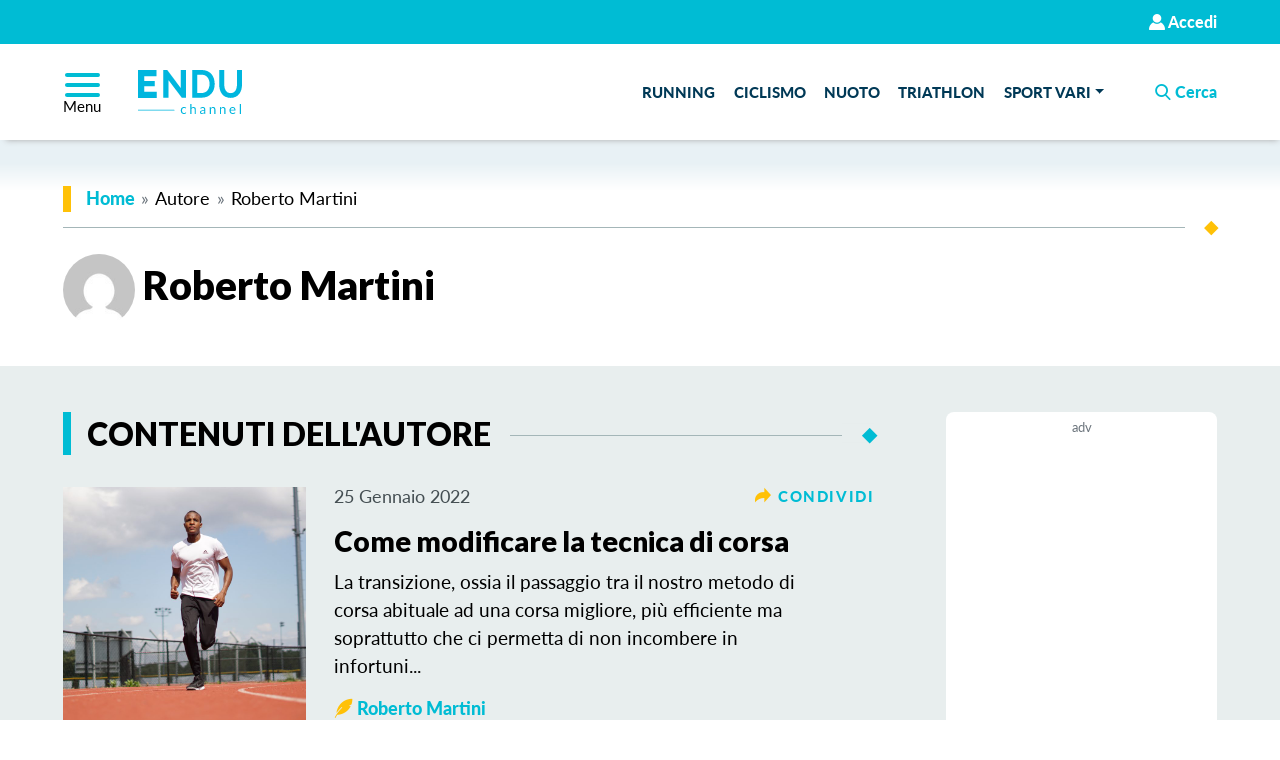

--- FILE ---
content_type: text/html; charset=UTF-8
request_url: https://channel.endu.net/autore/roberto-martini/page/2/
body_size: 11654
content:
<!DOCTYPE html>
<html lang=it-IT class="no-js not-ie wf-loading">
<head>
<meta charset=utf-8>
<meta name=viewport content="width=device-width, initial-scale=1">
<link rel=manifest href="/manifest.json" crossorigin=use-credentials>
<link rel=preconnect href="//static.endu.net">
<link rel=preconnect href="//cdn.iubenda.com">
<link rel=preconnect href="//www.googletagmanager.com">
<link href="https://fonts.googleapis.com/css2?family=Lato:wght@900&display=swap" rel=stylesheet>
<link rel=preload href="https://channel.endu.net/wp-content/themes/wp-channel/assets/font/icon.woff2" as=font type="font/woff2" crossorigin>
<link rel=preload href="https://static.endu.net/assets/font/poppins/poppins-b.woff2" as=font type="font/woff2" crossorigin>
<link rel=preload href="https://static.endu.net/assets/font/lato/lato-r.woff2" as=font type="font/woff2" crossorigin>
<link rel=prefetch href="https://static.endu.net/assets/font/lato/lato-h.woff2" as=font type="font/woff2" crossorigin>
<link rel=icon href="/wp-content/themes/wp-channel/favicon.ico">
<link rel=stylesheet href="/wp-content/themes/wp-channel/assets/css/webfont.min.css" media=screen>
<link rel=stylesheet href="/wp-content/themes/wp-channel/assets/css/custom-bootstrap.min.css">
<link rel=stylesheet href="/wp-content/themes/wp-channel/assets/css/master.min.css?v=1.0.2" id=mainstyle>
<meta name=theme-color content="#00BCD4"/>
<meta name=robots content='index, follow, max-image-preview:large, max-snippet:-1, max-video-preview:-1'/>
<style>img:is([sizes="auto" i], [sizes^="auto," i]) { contain-intrinsic-size: 3000px 1500px }</style>
<title>Roberto Martini, Autore a ENDU channel - Pagina 2 di 4</title>
<link rel=canonical href="https://channel.endu.net/autore/roberto-martini/page/2/"/>
<link rel=prev href="https://channel.endu.net/autore/roberto-martini/"/>
<link rel=next href="https://channel.endu.net/autore/roberto-martini/page/3/"/>
<meta property=og:locale content=it_IT />
<meta property=og:type content=profile />
<meta property=og:title content="Roberto Martini"/>
<meta property=og:url content="https://channel.endu.net/autore/roberto-martini/"/>
<meta property=og:site_name content="ENDU channel"/>
<meta property=og:image content="https://secure.gravatar.com/avatar/3a0ff46345746d7a59889b02cb8e7647?s=500&d=mm&r=g"/>
<meta name=twitter:card content=summary_large_image />
<meta name=twitter:site content="@endusport"/>
<style id=safe-svg-svg-icon-style-inline-css type='text/css'>
.safe-svg-cover{text-align:center}.safe-svg-cover .safe-svg-inside{display:inline-block;max-width:100%}.safe-svg-cover svg{height:100%;max-height:100%;max-width:100%;width:100%}

</style><link rel=stylesheet id=leaflet-css-css href='/wp-content/plugins/meow-lightbox/app/style.min.css?ver=1743683694' type='text/css' media=all /><style id=akismet-widget-style-inline-css type='text/css'>

			.a-stats {
				--akismet-color-mid-green: #357b49;
				--akismet-color-white: #fff;
				--akismet-color-light-grey: #f6f7f7;

				max-width: 350px;
				width: auto;
			}

			.a-stats * {
				all: unset;
				box-sizing: border-box;
			}

			.a-stats strong {
				font-weight: 600;
			}

			.a-stats a.a-stats__link,
			.a-stats a.a-stats__link:visited,
			.a-stats a.a-stats__link:active {
				background: var(--akismet-color-mid-green);
				border: none;
				box-shadow: none;
				border-radius: 8px;
				color: var(--akismet-color-white);
				cursor: pointer;
				display: block;
				font-family: -apple-system, BlinkMacSystemFont, 'Segoe UI', 'Roboto', 'Oxygen-Sans', 'Ubuntu', 'Cantarell', 'Helvetica Neue', sans-serif;
				font-weight: 500;
				padding: 12px;
				text-align: center;
				text-decoration: none;
				transition: all 0.2s ease;
			}

			/* Extra specificity to deal with TwentyTwentyOne focus style */
			.widget .a-stats a.a-stats__link:focus {
				background: var(--akismet-color-mid-green);
				color: var(--akismet-color-white);
				text-decoration: none;
			}

			.a-stats a.a-stats__link:hover {
				filter: brightness(110%);
				box-shadow: 0 4px 12px rgba(0, 0, 0, 0.06), 0 0 2px rgba(0, 0, 0, 0.16);
			}

			.a-stats .count {
				color: var(--akismet-color-white);
				display: block;
				font-size: 1.5em;
				line-height: 1.4;
				padding: 0 13px;
				white-space: nowrap;
			}
		
</style><style type="text/css" id=wp-custom-css>
			.buttonX {
display: inline-block;
padding: 6px 12px;
border-radius: 6px;
border: 0;
font-weight: bold;
letter-spacing: 0.0025em;
text-transform: uppercase;
background: #61bad1;
color: #fff;
font-size: 18px;
}
/* Add a rollover background colour but keep the text white */
.buttonX:hover,
.buttonX:focus,
.buttonX:active {
background: #646464;
color: #fff;
}

.card .card-title a {
  font-family: 'Lato', sans-serif !important; 
    font-weight: 900 !important; 
}

h1, h2, h3, h4, h5, h6, h7 {
  font-family: 'Lato', sans-serif !important; 
    font-weight: 900 !important; 
  
}

a.font-2-b.text-uppercase.text-02 {
     font-family: 'Lato', sans-serif !important;
    font-weight: 900 !important; 
  
}

img.header-logo {
  width: 120px !important;
}

.wp-caption {
 max-width:100%; 
}

.wp-caption img{
 max-width:100%; 
}
		</style><script type="application/ld+json" class=yoast-schema-graph>{"@context":"https://schema.org","@graph":[{"@type":"ProfilePage","@id":"https://channel.endu.net/autore/roberto-martini/","url":"https://channel.endu.net/autore/roberto-martini/page/2/","name":"Roberto Martini, Autore a ENDU channel - Pagina 2 di 4","isPartOf":{"@id":"https://channel.endu.net/#website"},"primaryImageOfPage":{"@id":"https://channel.endu.net/autore/roberto-martini/page/2/#primaryimage"},"image":{"@id":"https://channel.endu.net/autore/roberto-martini/page/2/#primaryimage"},"thumbnailUrl":"https://channel.endu.net/wp-content/uploads/2022/01/nigel-msipa-YBgo91Z56u8-unsplash-scaled.jpg","breadcrumb":{"@id":"https://channel.endu.net/autore/roberto-martini/page/2/#breadcrumb"},"inLanguage":"it-IT","potentialAction":[{"@type":"ReadAction","target":["https://channel.endu.net/autore/roberto-martini/page/2/"]}]},{"@type":"ImageObject","inLanguage":"it-IT","@id":"https://channel.endu.net/autore/roberto-martini/page/2/#primaryimage","url":"https://channel.endu.net/wp-content/uploads/2022/01/nigel-msipa-YBgo91Z56u8-unsplash-scaled.jpg","contentUrl":"https://channel.endu.net/wp-content/uploads/2022/01/nigel-msipa-YBgo91Z56u8-unsplash-scaled.jpg","width":2560,"height":1707},{"@type":"BreadcrumbList","@id":"https://channel.endu.net/autore/roberto-martini/page/2/#breadcrumb","itemListElement":[{"@type":"ListItem","position":1,"name":"Home","item":"https://channel.endu.net/"},{"@type":"ListItem","position":2,"name":"Archivi per Roberto Martini"}]},{"@type":"WebSite","@id":"https://channel.endu.net/#website","url":"https://channel.endu.net/","name":"ENDUchannel","description":"People Events Lifestyle","publisher":{"@id":"https://channel.endu.net/#organization"},"potentialAction":[{"@type":"SearchAction","target":{"@type":"EntryPoint","urlTemplate":"https://channel.endu.net/?s={search_term_string}"},"query-input":{"@type":"PropertyValueSpecification","valueRequired":true,"valueName":"search_term_string"}}],"inLanguage":"it-IT"},{"@type":"Organization","@id":"https://channel.endu.net/#organization","name":"ENDUchannel","url":"https://channel.endu.net/","logo":{"@type":"ImageObject","inLanguage":"it-IT","@id":"https://channel.endu.net/#/schema/logo/image/","url":"https://channel.endu.net/wp-content/uploads/2025/04/endulogo.png","contentUrl":"https://channel.endu.net/wp-content/uploads/2025/04/endulogo.png","width":181,"height":90,"caption":"ENDUchannel"},"image":{"@id":"https://channel.endu.net/#/schema/logo/image/"},"sameAs":["https://x.com/endusport"]},{"@type":"Person","@id":"https://channel.endu.net/#/schema/person/75338f0d2091bde6623765e717492b85","name":"Roberto Martini","image":{"@type":"ImageObject","inLanguage":"it-IT","@id":"https://channel.endu.net/#/schema/person/image/","url":"https://secure.gravatar.com/avatar/3a0ff46345746d7a59889b02cb8e7647?s=96&d=mm&r=g","contentUrl":"https://secure.gravatar.com/avatar/3a0ff46345746d7a59889b02cb8e7647?s=96&d=mm&r=g","caption":"Roberto Martini"},"sameAs":["https://www.personalrunningcoach.it/author/admin/"],"mainEntityOfPage":{"@id":"https://channel.endu.net/autore/roberto-martini/"}}]}</script>
<link rel=alternate type="application/rss+xml" title="ENDU channel &raquo; Feed" href="https://channel.endu.net/feed/"/>
<link rel=alternate type="application/rss+xml" title="ENDU channel &raquo; Feed dei commenti" href="https://channel.endu.net/comments/feed/"/>
<link rel=alternate type="application/rss+xml" title="ENDU channel &raquo; Articoli per il feed Roberto Martini" href="https://channel.endu.net/autore/roberto-martini/feed/"/>
<script type="text/javascript" id=mwl-build-js-js-extra>
/* <![CDATA[ */
var mwl_settings = {"api_url":"https:\/\/channel.endu.net\/wp-json\/meow-lightbox\/v1\/","rest_nonce":"6cb4e1d6b0","plugin_url":"https:\/\/channel.endu.net\/wp-content\/plugins\/meow-lightbox\/classes\/","settings":{"rtf_slider_fix":false,"engine":"default","backdrop_opacity":85,"theme":"dark","orientation":"auto","selector":".entry-content, .gallery, .mgl-gallery, .wp-block-gallery,  .wp-block-image","selector_ahead":false,"deep_linking":false,"social_sharing":false,"social_sharing_facebook":true,"social_sharing_twitter":true,"social_sharing_pinterest":true,"separate_galleries":false,"animation_toggle":"none","animation_speed":"normal","low_res_placeholder":false,"wordpress_big_image":false,"right_click_protection":true,"magnification":true,"anti_selector":".blog, .archive, .emoji, .attachment-post-image, .no-lightbox","preloading":false,"download_link":false,"caption_source":"caption","caption_ellipsis":true,"exif":{"title":false,"caption":true,"camera":true,"lens":true,"date":false,"date_timezone":false,"shutter_speed":true,"aperture":true,"focal_length":true,"iso":true,"keywords":false},"slideshow":{"enabled":false,"timer":3000},"map":{"enabled":false}}};
/* ]]> */
</script>
<script type="text/javascript" src="/wp-content/plugins/meow-lightbox/app/lightbox.js?ver=1743683694" id=mwl-build-js-js></script>
<script>
            function wfReady() {
                var icon = new FontFaceObserver("icon");
                var rMain = new FontFaceObserver("lato-r");
                var sbMain = new FontFaceObserver("lato-sb");;
                var b2 = new FontFaceObserver("poppins-b");
                Promise.all([
                    icon.load(null, 2000),
                    rMain.load(null, 2000),
                    sbMain.load(null, 2000),
                    b2.load(null, 2000)
                ]).catch((e) => {console.error(e.message); }).finally(() => { document.documentElement.classList.remove("wf-loading");});
            };

            !function(){ var e=document.createElement("script");e.async="true";e.onload=wfReady;e.src="https://channel.endu.net/wp-content/themes/wp-channel/assets/vendor/fontfaceobserver.js";document.getElementsByTagName("head")[0].appendChild(e);}();
        </script>
<script async id=elm-lib src="https://static.endu.net/assets/js/elm/elm.min.js"></script>
<script src="/wp-content/themes/wp-channel/assets/js/head.bundle.min.js" id=headjs></script>
<script defer src="/wp-content/themes/wp-channel/assets/js/master.min.js"></script>
<script defer src="/wp-content/themes/wp-channel/assets/js/foot.bundle.min.js"></script>
<script defer src="/wp-content/themes/wp-channel/assets/js/sw-loader.min.js"></script>
<script async src="https://www.googletagmanager.com/gtag/js?id=G-7BY03JR4G8"></script> <script> window.dataLayer = window.dataLayer || []; function gtag(){dataLayer.push(arguments);} gtag('js', new Date()); gtag('config', 'G-7BY03JR4G8'); </script>
<script async type="text/plain" class=_iub_cs_activate src="https://securepubads.g.doubleclick.net/tag/js/gpt.js"></script>
<script>
  window.googletag = window.googletag || {cmd: []};
  googletag.cmd.push(function() {
    googletag.defineSlot('/310317208/NEW_MAG_300x600', [300, 600], 'div-gpt-ad-1676371501833-0').addService(googletag.pubads());
    googletag.defineSlot('/310317208/NEW_MAG_300x250', [300, 250], 'div-gpt-ad-1676372018996-0').addService(googletag.pubads());
    googletag.pubads().enableSingleRequest();
    googletag.enableServices();
  });
</script>
<script type="text/javascript" src="https://p.teads.tv/teads-fellow.js" async=true class=_iub_cs_activate></script>
<script class=_iub_cs_activate>
			window.teads_e = window.teads_e || [];
			window.teads_buyer_pixel_id = 9793;
		</script>
<script type="text/javascript" class=_iub_cs_activate>
  window._adftrack = Array.isArray(window._adftrack) ? window._adftrack : (window._adftrack ? [window._adftrack] : []);
  window._adftrack.push({
	  HttpHost: 'track.adform.net',
	  pm: 3272925,
	  divider: encodeURIComponent('|'),
	  pagename: encodeURIComponent('PageView'),
	  order : {
		  itms: [{
			  productname: '<s:property value="#session.user.evento.discipline" />'
		  }]
	  }
  });
</script>
<script type="text/javascript">
  (function () {
	  var s = document.createElement('script');
	  s.type = 'text/javascript';
	  s.async = true;
	  s.src = 'https://s2.adform.net/banners/scripts/st/trackpoint-async.js';
	  var x = document.getElementsByTagName('script')[0];
	  x.parentNode.insertBefore(s, x);
  })();
</script>
<noscript class=_iub_cs_activate>
<p style="margin:0;padding:0;border:0;">
<img src="https://track.adform.net/Serving/TrackPoint/?pm=3272925&ADFPageName=PageView&ADFdivider=|" width=1 height=1 alt=""/>
</p>
</noscript>
</head>
<body><noscript><meta HTTP-EQUIV="refresh" content="0;url='https://channel.endu.net/autore/roberto-martini/page/2/?PageSpeed=noscript'" /><style><!--table,div,span,font,p{display:none} --></style><div style="display:block">Please click <a href="https://channel.endu.net/autore/roberto-martini/page/2/?PageSpeed=noscript">here</a> if you are not redirected within a few seconds.</div></noscript>
<div class="container-fluid container-wrapper p-0">
<header class="header-top text-end">
<div class="user-menu-container dropdown" data-clone-source=cloned-usermenu-source>
<a href="/wp-login.php" class=login-link>
<span class="icon icon-user"></span>
<span class=user-menu-name>Accedi</span>
</a>
</div>
</header>
<header class=header-main-container>
<div class=header-main-wrapper>
<div class="header-main d-flex align-items-center">
<button class="hamburger hamburger--squeeze mt-1" type=button aria-expanded=false>
<span class=hamburger-box>
<span class=hamburger-inner></span>
</span>
<span class=hamburger-text>Menu</span>
</button>
<div class=flex-grow-1>
<div class=m-0>
<a href="/" title="vai alla homepage">
<span class=visually-hidden>Endu Channel</span>
<img src="/wp-content/themes/wp-channel/assets/img/logo-enduchannel.svg" class=header-logo alt="" height=44>
</a>
</div>
</div>
<div class=menu-primary-container>
<ul class="menu-primary-list list-inline m-0">
<li class=list-inline-item>
<a href="/sport/running/" class="">Running</a>
</li>
<li class=list-inline-item>
<a href="/sport/ciclismo/" class="">Ciclismo</a>
</li>
<li class=list-inline-item>
<a href="/sport/nuoto/" class="">Nuoto</a>
</li>
<li class=list-inline-item>
<a href="/sport/triathlon/" class="">Triathlon</a>
</li>
<li class="list-inline-item position-relative">
<a href="#0" class="js-close-menu-interaction dropdown-toggle" data-bs-toggle=dropdown data-bs-display=static aria-expanded=false>Sport vari</a>
<ul class="dropdown-menu dropdown-menu-end animate-04 slide-in rounded-0">
<li>
<a href="/sport/fitness/" class="">Fitness</a>
</li>
<li>
<a href="/sport/altri-sport/" class="">Altri sport</a>
</li>
</ul>
</li>
</ul>
</div>
<a href="#0" id=js-quick-search-link class="js-close-menu-interaction quick-search-header ms-lg-4 ms-xl-5">
<span class="icon icon-search"></span>
<span class=quick-search-text>cerca</span>
</a>
<div class=cloned-user-menu-container data-clone-dest=cloned-usermenu-dest></div>
</div>
<div id=js-quick-search-container class="quick-search-container p-3 px-md-4">
<form name=quicksearch action="/">
<div class="form-floating hstack gap-3">
<input name=s type=text id=qs-text class=form-control placeholder="cerca video e articoli">
<label for=qs-text>Cerca video e articoli</label>
<button type=submit class="btn btn-custom">
<span class=visually-hidden>invia la ricerca</span>
<span class="icon icon-search size-m"></span>
</button>
<a href="#0" id=js-quick-search-close class=p-3>
<span class=visually-hidden>chiudi blocco ricerca</span>
<span class="icon icon-close"></span>
</a>
</div>
</form>
</div>
<nav class=menu-secondary-container>
<ul class="sidemenu-main-list sidemenu-list type-none mt-3">
<li class=sidemenu-item>
<a href="/">
Home
<span class="icon icon-arrow-right sidemenu-icon"></span>
</a>
</li>
<li class=sidemenu-item>
<a href="#m-rubriche" data-bs-toggle=collapse>
rubriche
<span class="icon icon-arrow-down sidemenu-icon"></span>
</a>
<div id=m-rubriche class="sidemenu-level collapse">
<ul class="sidemenu-list sidemenu-sublevel type-none">
<li class=sidemenu-item>
<a href="/rubrica/school-of-running/">School of Running</a>
</li>
<li class=sidemenu-item>
<a href="/rubrica/school-of-cycling/">School of Cycling</a>
</li>
<li class=sidemenu-item>
<a href="/rubrica/school-of-swimming/">School of Swimming</a>
</li>
<li class=sidemenu-item>
<a href="/rubrica/school-of-triathlon/">School of Triathlon</a>
</li>
<li class=sidemenu-item>
<a href="/rubrica/school-of-gravel/">School of Gravel</a>
</li>
<li class=sidemenu-item>
<a href="/rubrica/school-of-trail-running/">School of Trail Running</a>
</li>
<li class=sidemenu-item>
<a href="/rubrica/school-of-mtb/">School of MTB</a>
</li>
<li class=sidemenu-item>
<a href="/rubrica/school-of-e-mtb/">School of e-mtb</a>
</li>
<li class=sidemenu-item>
<a href="/rubrica/school-of-skimo/">School of Skimo</a>
</li>
<li class=sidemenu-item>
<a href="/rubrica/school-of-nutrition/">School of Nutrition</a>
</li>
<li class=sidemenu-item>
<a href="/rubrica/the-garage/">The Garage</a>
</li>
<li class=sidemenu-item>
<a href="/rubrica/tech-test/">Tech &amp; Test</a>
</li>
<li class=sidemenu-item>
<a href="/rubrica/sport-recovery/">Sport Recovery</a>
</li>
<li class=sidemenu-item>
<a href="/rubrica/sport-kitchen/">Sport Kitchen</a>
</li>
<li class=sidemenu-item>
<a href="/rubrica/insider/">Insider</a>
</li>
<li class=sidemenu-item>
<a href="/rubrica/discovering/">Discovering</a>
</li>
<li class=sidemenu-item>
<a href="/rubrica/tips-and-trips/">Tips and Trips</a>
</li>
<li class=sidemenu-item>
<a href="/rubrica/like-a-pro/">Like a Pro</a>
</li>
<li class=sidemenu-item>
<a href="/rubrica/she/">She</a>
</li>
<li class=sidemenu-item>
<a href="/rubrica/postit/">Post-it</a>
</li>
<li class=sidemenu-item>
<a href="/rubrica/wellfit/">Wellfit</a>
</li>
<li class=sidemenu-item>
<a href="/rubrica/enducafe/">ENDUcafé</a>
</li>
</ul>
</div>
</li>
<li class=sidemenu-item>
<a href="#m-sport" data-bs-toggle=collapse>
sport
<span class="icon icon-arrow-down sidemenu-icon"></span>
</a>
<div id=m-sport class="sidemenu-level collapse">
<ul class="sidemenu-list sidemenu-sublevel type-none">
<li class=sidemenu-item>
<a href="/sport/running/">Running</a>
</li>
<li class=sidemenu-item>
<a href="/sport/ciclismo/">Ciclismo</a>
</li>
<li class=sidemenu-item>
<a href="/sport/nuoto/">Nuoto</a>
</li>
<li class=sidemenu-item>
<a href="/sport/triathlon/">Triathlon</a>
</li>
<li class=sidemenu-item>
<a href="/sport/fitness/">Fitness</a>
</li>
<li class=sidemenu-item>
<a href="/sport/tutti-gli-sport/">Multisport</a>
</li>
<li class=sidemenu-item>
<a href="/sport/altri-sport/">Altri sport</a>
</li>
</ul>
</div>
</li>
<li class=sidemenu-item>
<a href="/?s=">
Ricerca
<span class="icon icon-arrow-right sidemenu-icon"></span>
</a>
</li>
<li class=sidemenu-item>
<a href="/contatti">
Redazione
<span class="icon icon-arrow-right sidemenu-icon"></span>
</a>
</li>
<li class=sidemenu-item>
<a href="/contatti?newurl#section-adv">
Pubblicità
<span class="icon icon-arrow-right sidemenu-icon"></span>
</a>
</li>
<li class=sidemenu-item>
<a href="https://endu.net">
Torna su ENDU.net
<span class="icon icon-arrow-right sidemenu-icon"></span>
</a>
</li>
</ul>
<div class="a13y-container text-center">
<div class="a13y-main-container mx-auto">
<a href="#0" class="d-block js-a13y-main-toggle" data-bs-toggle=tooltip data-bs-placement=top title="Cambia grandezza testo">
<span class="icon icon-text"></span>
<span class=visually-hidden>apri il menu per attivare l'alta leggibilità</span>
</a>
</div>
<div class=a13y-action-container>
<a href="#0" class="text-uppercase d-block js-a13y-action-toggle">
<span class=visually-hidden>attiva</span>
alta leggibilità
</a>
</div>
</div>
</nav>
</div>
</header>
<main class=content-main>
<div class=strip-gradient-reverse>
<div class="content-wrapper pb-0 pb-xl-4">
<nav aria-label=breadcrumb>
<ol class="breadcrumb divider-line-start m-0 ps-2">
<li class=breadcrumb-item>
<a href="/">Home</a>
</li>
<li class=breadcrumb-item>Autore</li>
<li class=breadcrumb-item aria-current=page>Roberto Martini</li>
</ol>
</nav>
<div class="divider-title divider-diamond  mb-3"><span></span></div>
<h1 class="mb-3 mb-xxl-4">
<img src="https://secure.gravatar.com/avatar/3a0ff46345746d7a59889b02cb8e7647?s=96&d=mm&r=g" class=author-avatar alt="" width=72 height=72>
Roberto Martini </h1>
</div>
</div>
<div class=strip-solid>
<div class="content-wrapper pb-0 pb-xl-4">
<div class=row>
<div class="co-12 col-xl-9">
<div class="content-wrapper content-wrapper-l p-0 m-0 me-xl-5 pe-xxl-3 pe-xxl-0">
<h2 class="divider-title divider-diamond divider-line-start divider-grey divider-color-04 line-start-04 text-uppercase">
<span>contenuti dell'autore</span>
</h2>
<div class="card card-custom bg-transparent border-bottom-fixed m-0 mb-4 pb-4">
<div class=row>
<div class="col-12 col-md-4 col-xxl-3 pe-md-3 pe-lg-4">
<a href="/running/come-modificare-la-tecnica-di-corsa/">
<img src="/wp-content/themes/wp-channel/assets/img/placeholder-1200x900.png" class="cropped lazy" alt="Come modificare la tecnica di corsa" data-srcset="https://channel.endu.net/wp-content/uploads/2022/01/nigel-msipa-YBgo91Z56u8-unsplash-800x800.jpg" width=222 height=222>
</a>
</div>
<div class="col-12 col-md-8 col-xxl-9 ps-md-1">
<div class="card-header d-flex justify-content-between align-items-center pt-md-0">
<p class=text-33>25 Gennaio 2022</p>
<p>
<a href="#0" class="js-share-link share-popover" data-bs-toggle=popover-shareit role=button data-share-title="Come modificare la tecnica di corsa" data-share-link="https://channel.endu.net/running/come-modificare-la-tecnica-di-corsa/">
<span class="icon icon-share" title="condividi contenuto"></span>
<span class=share-text>condividi</span>
</a>
</p>
</div>
<div class="card-body pe-md-5 pe-xxl-2">
<h3 class=card-title>
<a href="/running/come-modificare-la-tecnica-di-corsa/">Come modificare la tecnica di corsa</a>
</h3>
<p class="card-text js-truncate-multiline">La transizione, ossia il passaggio tra il nostro metodo di corsa abituale ad una corsa migliore, più efficiente ma soprattutto che ci permetta di non incombere in infortuni. Questo è possibile lavorando sulla propria tecnica di corsa, ma in che modo?</p>
<p class=author-sign>
<a href="/autore/roberto-martini/">
<span class="icon icon-signature size-sm"></span>
Roberto Martini </a>
</p>
</div>
</div>
</div>
</div>
<div class="card card-custom bg-transparent border-bottom-fixed m-0 mb-4 pb-4">
<div class=row>
<div class="col-12 col-md-4 col-xxl-3 pe-md-3 pe-lg-4">
<a href="/running/come-abbassare-la-frequenza-cardiaca-mentre-corriamo/">
<img src="/wp-content/themes/wp-channel/assets/img/placeholder-1200x900.png" class="cropped lazy" alt="Come abbassare la frequenza cardiaca mentre corriamo" data-srcset="https://channel.endu.net/wp-content/uploads/2022/01/signoff_running_watch-800x800.jpg" width=222 height=222>
</a>
</div>
<div class="col-12 col-md-8 col-xxl-9 ps-md-1">
<div class="card-header d-flex justify-content-between align-items-center pt-md-0">
<p class=text-33>20 Gennaio 2022</p>
<p>
<a href="#0" class="js-share-link share-popover" data-bs-toggle=popover-shareit role=button data-share-title="Come abbassare la frequenza cardiaca mentre corriamo" data-share-link="https://channel.endu.net/running/come-abbassare-la-frequenza-cardiaca-mentre-corriamo/">
<span class="icon icon-share" title="condividi contenuto"></span>
<span class=share-text>condividi</span>
</a>
</p>
</div>
<div class="card-body pe-md-5 pe-xxl-2">
<h3 class=card-title>
<a href="/running/come-abbassare-la-frequenza-cardiaca-mentre-corriamo/">Come abbassare la frequenza cardiaca mentre corriamo</a>
</h3>
<p class="card-text js-truncate-multiline">Avere una frequenza cardiaca bassa mentre corriamo ci permette di avere un range di velocità più ampio.</p>
<p class=author-sign>
<a href="/autore/roberto-martini/">
<span class="icon icon-signature size-sm"></span>
Roberto Martini </a>
</p>
</div>
</div>
</div>
</div>
<div class="card card-custom bg-transparent border-bottom-fixed m-0 mb-4 pb-4">
<div class=row>
<div class="col-12 col-md-4 col-xxl-3 pe-md-3 pe-lg-4">
<a href="/running/controlla-la-suola-delle-tue-scarpe-da-running/">
<img src="/wp-content/themes/wp-channel/assets/img/placeholder-1200x900.png" class="cropped lazy" alt="Controlliamo la suola delle nostre scarpe da running" data-srcset="https://channel.endu.net/wp-content/uploads/2022/01/brett-jordan-0-90a4mjs4o-unsplash-800x800.jpg" width=222 height=222>
</a>
</div>
<div class="col-12 col-md-8 col-xxl-9 ps-md-1">
<div class="card-header d-flex justify-content-between align-items-center pt-md-0">
<p class=text-33>14 Gennaio 2022</p>
<p>
<a href="#0" class="js-share-link share-popover" data-bs-toggle=popover-shareit role=button data-share-title="Controlliamo la suola delle nostre scarpe da running" data-share-link="https://channel.endu.net/running/controlla-la-suola-delle-tue-scarpe-da-running/">
<span class="icon icon-share" title="condividi contenuto"></span>
<span class=share-text>condividi</span>
</a>
</p>
</div>
<div class="card-body pe-md-5 pe-xxl-2">
<h3 class=card-title>
<a href="/running/controlla-la-suola-delle-tue-scarpe-da-running/">Controlliamo la suola delle nostre scarpe da running</a>
</h3>
<p class="card-text js-truncate-multiline">L’usura delle nostre scarpe da running può raccontarci tanto del nostro modo di correre, dall'appoggio alla tecnica di corsa. Vediamo perché. </p>
<p class=author-sign>
<a href="/autore/roberto-martini/">
<span class="icon icon-signature size-sm"></span>
Roberto Martini </a>
</p>
</div>
</div>
</div>
</div>
<div class="card card-custom bg-transparent border-bottom-fixed m-0 mb-4 pb-4">
<div class=row>
<div class="col-12 col-md-4 col-xxl-3 pe-md-3 pe-lg-4">
<a href="/running/running-pianificare-gli-allenamenti-della-settimana/">
<img src="/wp-content/themes/wp-channel/assets/img/placeholder-1200x900.png" class="cropped lazy" alt="Running: pianificare gli allenamenti della settimana" data-srcset="https://channel.endu.net/wp-content/uploads/2022/01/arek-adeoye-ljoCgjs63SM-unsplash-800x800.jpg" width=222 height=222>
</a>
</div>
<div class="col-12 col-md-8 col-xxl-9 ps-md-1">
<div class="card-header d-flex justify-content-between align-items-center pt-md-0">
<p class=text-33>11 Gennaio 2022</p>
<p>
<a href="#0" class="js-share-link share-popover" data-bs-toggle=popover-shareit role=button data-share-title="Running: pianificare gli allenamenti della settimana" data-share-link="https://channel.endu.net/running/running-pianificare-gli-allenamenti-della-settimana/">
<span class="icon icon-share" title="condividi contenuto"></span>
<span class=share-text>condividi</span>
</a>
</p>
</div>
<div class="card-body pe-md-5 pe-xxl-2">
<h3 class=card-title>
<a href="/running/running-pianificare-gli-allenamenti-della-settimana/">Running: pianificare gli allenamenti della settimana</a>
</h3>
<p class="card-text js-truncate-multiline">Qualche consiglio utile su come programmare i vostri allenamenti settimanali in vista degli obiettivi che vi siete prefissati per questo nuovo anno.</p>
<p class=author-sign>
<a href="/autore/roberto-martini/">
<span class="icon icon-signature size-sm"></span>
Roberto Martini </a>
</p>
</div>
</div>
</div>
</div>
<div class="card card-custom bg-transparent border-bottom-fixed m-0 mb-4 pb-4">
<div class=row>
<div class="col-12 col-md-4 col-xxl-3 pe-md-3 pe-lg-4">
<a href="/running/come-migliorare-con-gli-allunghi-e-correre-piu-veloce/">
<img src="/wp-content/themes/wp-channel/assets/img/placeholder-1200x900.png" class="cropped lazy" alt="Come migliorare con gli allunghi e correre più veloce" data-srcset="https://channel.endu.net/wp-content/uploads/2022/01/lucas-favre-JnoNcfFwrNA-unsplash-800x800.png" width=222 height=222>
</a>
</div>
<div class="col-12 col-md-8 col-xxl-9 ps-md-1">
<div class="card-header d-flex justify-content-between align-items-center pt-md-0">
<p class=text-33>05 Gennaio 2022</p>
<p>
<a href="#0" class="js-share-link share-popover" data-bs-toggle=popover-shareit role=button data-share-title="Come migliorare con gli allunghi e correre più veloce" data-share-link="https://channel.endu.net/running/come-migliorare-con-gli-allunghi-e-correre-piu-veloce/">
<span class="icon icon-share" title="condividi contenuto"></span>
<span class=share-text>condividi</span>
</a>
</p>
</div>
<div class="card-body pe-md-5 pe-xxl-2">
<h3 class=card-title>
<a href="/running/come-migliorare-con-gli-allunghi-e-correre-piu-veloce/">Come migliorare con gli allunghi e correre più veloce</a>
</h3>
<p class="card-text js-truncate-multiline">Uno studio fatto dall’università di Copenaghen ha dimostrato che inserire nelle proprie sessioni di corsa degli allunghi, porta a miglioramenti della performance dal 3% al 6% su distanze fino ai 10km.</p>
<p class=author-sign>
<a href="/autore/roberto-martini/">
<span class="icon icon-signature size-sm"></span>
Roberto Martini </a>
</p>
</div>
</div>
</div>
</div>
<div class="card card-custom bg-transparent border-bottom-fixed m-0 mb-4 pb-4">
<div class=row>
<div class="col-12 col-md-4 col-xxl-3 pe-md-3 pe-lg-4">
<a href="/running/lo-scarico-pre-gara/">
<img src="/wp-content/themes/wp-channel/assets/img/placeholder-1200x900.png" class="cropped lazy" alt="Lo scarico pre gara" data-srcset="https://channel.endu.net/wp-content/uploads/2021/12/drew-coffman-DzIt-fTYv4E-unsplash-800x800.jpg" width=222 height=222>
</a>
</div>
<div class="col-12 col-md-8 col-xxl-9 ps-md-1">
<div class="card-header d-flex justify-content-between align-items-center pt-md-0">
<p class=text-33>22 Dicembre 2021</p>
<p>
<a href="#0" class="js-share-link share-popover" data-bs-toggle=popover-shareit role=button data-share-title="Lo scarico pre gara" data-share-link="https://channel.endu.net/running/lo-scarico-pre-gara/">
<span class="icon icon-share" title="condividi contenuto"></span>
<span class=share-text>condividi</span>
</a>
</p>
</div>
<div class="card-body pe-md-5 pe-xxl-2">
<h3 class=card-title>
<a href="/running/lo-scarico-pre-gara/">Lo scarico pre gara</a>
</h3>
<p class="card-text js-truncate-multiline">Che cos’è? A che serve? Come va fatto? Nell’articolo di oggi andremo a vedere degli esempi pratici.</p>
<p class=author-sign>
<a href="/autore/roberto-martini/">
<span class="icon icon-signature size-sm"></span>
Roberto Martini </a>
</p>
</div>
</div>
</div>
</div>
<div class="card card-custom bg-transparent border-bottom-fixed m-0 mb-4 pb-4">
<div class=row>
<div class="col-12 col-md-4 col-xxl-3 pe-md-3 pe-lg-4">
<a href="/running/come-ritrovare-la-costanza-nella-corsa/">
<img src="/wp-content/themes/wp-channel/assets/img/placeholder-1200x900.png" class="cropped lazy" alt="Come ritrovare la costanza nella corsa" data-srcset="https://channel.endu.net/wp-content/uploads/2021/12/kyle-kranz-W2TqzejmjJw-unsplash-1-800x800.jpg" width=222 height=222>
</a>
</div>
<div class="col-12 col-md-8 col-xxl-9 ps-md-1">
<div class="card-header d-flex justify-content-between align-items-center pt-md-0">
<p class=text-33>10 Dicembre 2021</p>
<p>
<a href="#0" class="js-share-link share-popover" data-bs-toggle=popover-shareit role=button data-share-title="Come ritrovare la costanza nella corsa" data-share-link="https://channel.endu.net/running/come-ritrovare-la-costanza-nella-corsa/">
<span class="icon icon-share" title="condividi contenuto"></span>
<span class=share-text>condividi</span>
</a>
</p>
</div>
<div class="card-body pe-md-5 pe-xxl-2">
<h3 class=card-title>
<a href="/running/come-ritrovare-la-costanza-nella-corsa/">Come ritrovare la costanza nella corsa</a>
</h3>
<p class="card-text js-truncate-multiline">Stai riprendendo a correre ma non riesci ad essere costante, fai fatica a trovare gli stimoli giusti? Sei in una fase di stallo e non riesci a progredire? Ecco qualche consiglio per te!</p>
<p class=author-sign>
<a href="/autore/roberto-martini/">
<span class="icon icon-signature size-sm"></span>
Roberto Martini </a>
</p>
</div>
</div>
</div>
</div>
<div class="card card-custom bg-transparent border-bottom-fixed m-0 mb-4 pb-4">
<div class=row>
<div class="col-12 col-md-4 col-xxl-3 pe-md-3 pe-lg-4">
<a href="/running/scarpe-da-running-guida-allacquisto-2/">
<img src="/wp-content/themes/wp-channel/assets/img/placeholder-1200x900.png" class="cropped lazy" alt="Scarpe da Running - Guida all&#039;acquisto" data-srcset="https://channel.endu.net/wp-content/uploads/2021/12/malik-skydsgaard-5PY59OkipMg-unsplash-800x800.jpg" width=222 height=222>
</a>
</div>
<div class="col-12 col-md-8 col-xxl-9 ps-md-1">
<div class="card-header d-flex justify-content-between align-items-center pt-md-0">
<p class=text-33>09 Dicembre 2021</p>
<p>
<a href="#0" class="js-share-link share-popover" data-bs-toggle=popover-shareit role=button data-share-title="Scarpe da Running - Guida all&#039;acquisto" data-share-link="https://channel.endu.net/running/scarpe-da-running-guida-allacquisto-2/">
<span class="icon icon-share" title="condividi contenuto"></span>
<span class=share-text>condividi</span>
</a>
</p>
</div>
<div class="card-body pe-md-5 pe-xxl-2">
<h3 class=card-title>
<a href="/running/scarpe-da-running-guida-allacquisto-2/">Scarpe da Running - Guida all'acquisto</a>
</h3>
<p class="card-text js-truncate-multiline">Dopo l’articolo sulla classificazione delle scarpe ecco una piccola guida all’acquisto. Cosa guardare e a cosa prestare attenzione prima di acquistare una scarpa da corsa.</p>
<p class=author-sign>
<a href="/autore/roberto-martini/">
<span class="icon icon-signature size-sm"></span>
Roberto Martini </a>
</p>
</div>
</div>
</div>
</div>
<div class="card card-custom bg-transparent border-bottom-fixed m-0 mb-4 pb-4">
<div class=row>
<div class="col-12 col-md-4 col-xxl-3 pe-md-3 pe-lg-4">
<a href="/running/correre-per-perdere-peso/">
<img src="/wp-content/themes/wp-channel/assets/img/placeholder-1200x900.png" class="cropped lazy" alt="Come perdere peso correndo" data-srcset="https://channel.endu.net/wp-content/uploads/2021/12/greg-rosenke-6IFSXM3sYfA-unsplash-800x800.jpg" width=222 height=222>
</a>
</div>
<div class="col-12 col-md-8 col-xxl-9 ps-md-1">
<div class="card-header d-flex justify-content-between align-items-center pt-md-0">
<p class=text-33>02 Dicembre 2021</p>
<p>
<a href="#0" class="js-share-link share-popover" data-bs-toggle=popover-shareit role=button data-share-title="Come perdere peso correndo" data-share-link="https://channel.endu.net/running/correre-per-perdere-peso/">
<span class="icon icon-share" title="condividi contenuto"></span>
<span class=share-text>condividi</span>
</a>
</p>
</div>
<div class="card-body pe-md-5 pe-xxl-2">
<h3 class=card-title>
<a href="/running/correre-per-perdere-peso/">Come perdere peso correndo</a>
</h3>
<p class="card-text js-truncate-multiline">Bilancio energetico e deficit energetico: per perdere peso il nostro bilancio energetico deve essere in negativo. È fondamentale trovare il giusto equilibrio tra sport e alimentazione.</p>
<p class=author-sign>
<a href="/autore/roberto-martini/">
<span class="icon icon-signature size-sm"></span>
Roberto Martini </a>
</p>
</div>
</div>
</div>
</div>
<nav>
<ul class="pagination justify-content-center my-5">
<li class="page-item d-none d-sm-block">
<a href="/autore/roberto-martini/" class="page-link page-link-stretch-double" aria-label="pagina iniziale">
<span class="icon icon-arrow-left ms-0" aria-hidden=true></span>
<span class="icon icon-arrow-left ms-negative" aria-hidden=true></span>
<span class=visually-hidden>pagina iniziale</span>
</a>
</li>
<li class=page-item>
<a href="/autore/roberto-martini/" class="page-link page-link-stretch-single" aria-label="pagina precedente">
<span class="icon icon-arrow-left" aria-hidden=true></span>
<span class=visually-hidden>pagina precedente</span>
</a>
</li>
<li class=page-item>
<a href="/autore/roberto-martini/" class=page-link>1</a>
</li>
<li class=page-item>
<a href="/autore/roberto-martini/page/2/" class="page-link active">2</a>
</li>
<li class=page-item>
<a href="/autore/roberto-martini/page/3/" class=page-link>3</a>
</li>
<li class=page-item>
<a href="/autore/roberto-martini/page/4/" class=page-link>4</a>
</li>
<li class=page-item>
<a href="/autore/roberto-martini/page/3/" class="page-link page-link-stretch-single" aria-label="pagina successiva">
<span class="icon icon-arrow-right" aria-hidden=true></span>
<span class=visually-hidden>pagina successiva</span>
</a>
</li>
<li class="page-item d-none d-sm-block">
<a href="/autore/roberto-martini/page/4/" class="page-link page-link-stretch-double" aria-label="ultima pagina">
<span class="icon icon-arrow-right ms-0" aria-hidden=true></span>
<span class="icon icon-arrow-right ms-negative" aria-hidden=true></span>
<span class=visually-hidden>ultima pagina</span>
</a>
</li>
</ul>
</nav>
</div>
</div>
<div class="col-12 col-xl-3">
<div id=adv-side-1 class="adv adv-half-page">
<small class="d-block text-muted text-xs mb-1">adv</small>
<div id=div-gpt-ad-1676371501833-0 style='min-width: 300px; min-height: 600px;' class=_iub_cs_activate>
<script>
    googletag.cmd.push(function() { googletag.display('div-gpt-ad-1676371501833-0'); });
  </script>
</div></div>
<div class="card border-0 widget p-3 pb-0 px-sm-4 px-lg-5 px-xl-3 mb-4">
<div class="card-header pt-0">
<h4 class="divider-line-start ps-3 py-1 text-uppercase">i nostri autori</h4>
<p class="font-main-sb lh-base">Scopri gli autori di Endu Channel</p>
</div>
<div class=card-body>
<ul class="list-group list-group-flush no-last-padding">
<li class="list-group-item p-0 pb-3 mb-3">
<div class="card card-custom p-0 m-0">
<div class="row g-0">
<div class="col-3 col-sm-2 col-xl-4 col-xxl-3 text-center">
<a href="/autore/alessandro-2-2/">
<img src="/wp-content/themes/wp-channel/assets/img/placeholder-400x400.png" data-srcset="https://s3-eu-west-1.amazonaws.com/ecs-cards/00000000/00150000/00158700/00158712/images/avatar.jpg" class="author-avatar lazy" alt="Alessandro Degasperi" width=72 height=72>
</a>
</div>
<div class="col-9 col-sm-10 col-xl-8 col-xxl-9 d-flex align-items-center">
<div class="card-body pt-0 ps-3 ps-md-0 ps-lg-3">
<h5 class=card-title>
<a href="/autore/alessandro-2-2/">Alessandro Degasperi</a>
</h5>
</div>
</div>
</div>
</div>
</li>
<li class="list-group-item p-0 pb-3 mb-3">
<div class="card card-custom p-0 m-0">
<div class="row g-0">
<div class="col-3 col-sm-2 col-xl-4 col-xxl-3 text-center">
<a href="/autore/308729/">
<img src="/wp-content/themes/wp-channel/assets/img/placeholder-400x400.png" data-srcset="https://s3-eu-west-1.amazonaws.com/ecs-cards/00000000/00300000/00308700/00308729/images/avatar.jpg" class="author-avatar lazy" alt="Sara Anna Barbara Bocchino" width=72 height=72>
</a>
</div>
<div class="col-9 col-sm-10 col-xl-8 col-xxl-9 d-flex align-items-center">
<div class="card-body pt-0 ps-3 ps-md-0 ps-lg-3">
<h5 class=card-title>
<a href="/autore/308729/">Sara Anna Barbara Bocchino</a>
</h5>
</div>
</div>
</div>
</div>
</li>
<li class="list-group-item p-0 pb-3 mb-3">
<div class="card card-custom p-0 m-0">
<div class="row g-0">
<div class="col-3 col-sm-2 col-xl-4 col-xxl-3 text-center">
<a href="/autore/m-bottelli-2/">
<img src="/wp-content/themes/wp-channel/assets/img/placeholder-400x400.png" data-srcset="https://s3-eu-west-1.amazonaws.com/ecs-cards/00000000/00230000/00232700/00232778/images/avatar.jpg" class="author-avatar lazy" alt="Dad 2 Tri" width=72 height=72>
</a>
</div>
<div class="col-9 col-sm-10 col-xl-8 col-xxl-9 d-flex align-items-center">
<div class="card-body pt-0 ps-3 ps-md-0 ps-lg-3">
<h5 class=card-title>
<a href="/autore/m-bottelli-2/">Dad 2 Tri</a>
</h5>
</div>
</div>
</div>
</div>
</li>
<li class="list-group-item p-0 pb-3 mb-3">
<div class="card card-custom p-0 m-0">
<div class="row g-0">
<div class="col-3 col-sm-2 col-xl-4 col-xxl-3 text-center">
<a href="/autore/c-montanera/">
<img src="/wp-content/themes/wp-channel/assets/img/placeholder-400x400.png" data-srcset="https://s3-eu-west-1.amazonaws.com/ecs-cards/00000000/00100000/00106700/00106777/images/avatar.jpg" class="author-avatar lazy" alt="Running Charlotte" width=72 height=72>
</a>
</div>
<div class="col-9 col-sm-10 col-xl-8 col-xxl-9 d-flex align-items-center">
<div class="card-body pt-0 ps-3 ps-md-0 ps-lg-3">
<h5 class=card-title>
<a href="/autore/c-montanera/">Running Charlotte</a>
</h5>
</div>
</div>
</div>
</div>
</li>
</ul>
</div>
</div>
<div id=adv-side-2 class="adv adv-square">
<small class="d-block text-muted text-xs mb-1">adv</small>
<div id=div-gpt-ad-1676372018996-0 style='min-width: 300px; min-height: 250px;' class=_iub_cs_activate>
<script>
    googletag.cmd.push(function() { googletag.display('div-gpt-ad-1676372018996-0'); });
  </script>
</div></div>
</div>
</div>
</div>
</div>
</main>
<footer class=footer>
<div class=footer-main>
<div class="row d-flex m-0 g-0">
<div class="col-12 col-lg-4 col-xl-4 footer-main-block-1 bg-20">
<div class="footer-block-wrapper ps-lg-3x ps-xl-0x px-xxl-3">
<img src="data:," data-srcset="https://channel.endu.net/wp-content/themes/wp-channel/assets/img/logo-enduchannel-white.svg" class="footer-logo lazy mb-3" alt="" width=160 height=56>
<p class=mb-4>
Il punto di riferimento dedicato a triathlon, ciclismo, running, nuoto in acque libere e a tutte le attività outdoor legate al mondo endurance
</p>
<ul class="list-inline m-0">
<li class=list-inline-item>
<a href="https://www.youtube.com/channel/UCt0BIO7q7wkenKNIHqSUEuw" title=youtube>
<span class="icon icon-social-youtube"></span>
</a>
</li>
<li class=list-inline-item>
<a href="https://www.facebook.com/endu.net" title=facebook>
<span class="icon icon-social-facebook"></span>
</a>
</li>
<li class=list-inline-item>
<a href="https://www.instagram.com/endu_sport/" title=instagram>
<span class="icon icon-social-instagram"></span>
</a>
</li>
<li class=list-inline-item>
<a href="https://www.linkedin.com/company/engagigo-srl/" title=linkedin>
<span class="icon icon-social-linkedin"></span>
</a>
</li>
</ul>
</div>
</div>
<div class="col-12 col-lg-8 col-xl-8 bg-20 footer-main-block-2">
<div class=footer-block-wrapper>
<div class=row>
<div class="col-12 col-lg-3 col-xl-4 mb-4 mb-lg-0">
<h6>
<a href="#footer-sport" class=icon-rotation data-bs-toggle=collapse aria-expanded=false>
sport
<span class="icon icon-arrow-down sidemenu-icon position-absolute end-0 translate-0"></span>
</a>
</h6>
<div id=footer-sport class=collapse>
<ul id=menu-footer-sport class="footer-collapse-list type-none spaced column-2 column-lg-1"><li id=menu-item-32403 class="menu-item menu-item-type-taxonomy menu-item-object-sport menu-item-32403"><a href="/sport/running/">Running</a></li>
<li id=menu-item-32399 class="menu-item menu-item-type-taxonomy menu-item-object-sport menu-item-32399"><a href="/sport/ciclismo/">Ciclismo</a></li>
<li id=menu-item-32402 class="menu-item menu-item-type-taxonomy menu-item-object-sport menu-item-32402"><a href="/sport/nuoto/">Nuoto</a></li>
<li id=menu-item-32405 class="menu-item menu-item-type-taxonomy menu-item-object-sport menu-item-32405"><a href="/sport/triathlon/">Triathlon</a></li>
<li id=menu-item-32400 class="menu-item menu-item-type-taxonomy menu-item-object-sport menu-item-32400"><a href="/sport/fitness/">Fitness</a></li>
</ul> </div>
</div>
<div class="col-12 col-lg-6 col-xl-5 mb-4 mb-lg-0">
<h6>
<a href="#footer-sections" class=icon-rotation data-bs-toggle=collapse aria-expanded=false>
rubriche
<span class="icon icon-arrow-down sidemenu-icon position-absolute end-0 translate-0"></span>
</a>
</h6>
<div id=footer-sections class=collapse>
<ul id=menu-footer-rubriche class="footer-collapse-list type-none spaced column-2"><li id=menu-item-32406 class="menu-item menu-item-type-taxonomy menu-item-object-category menu-item-32406"><a href="/rubrica/discovering/">Discovering</a></li>
<li id=menu-item-32407 class="menu-item menu-item-type-taxonomy menu-item-object-category menu-item-32407"><a href="/rubrica/enducafe/">ENDUcafé</a></li>
<li id=menu-item-32408 class="menu-item menu-item-type-taxonomy menu-item-object-category menu-item-32408"><a href="/rubrica/insider/">Insider</a></li>
<li id=menu-item-32409 class="menu-item menu-item-type-taxonomy menu-item-object-category menu-item-32409"><a href="/rubrica/like-a-pro/">Like a Pro</a></li>
<li id=menu-item-32410 class="menu-item menu-item-type-taxonomy menu-item-object-category menu-item-32410"><a href="/rubrica/school-of-cycling/">School of Cycling</a></li>
<li id=menu-item-34376 class="menu-item menu-item-type-taxonomy menu-item-object-category menu-item-34376"><a href="/rubrica/school-of-running/">School of Running</a></li>
<li id=menu-item-32413 class="menu-item menu-item-type-taxonomy menu-item-object-category menu-item-32413"><a href="/rubrica/school-of-swimming/">School of Swimming</a></li>
<li id=menu-item-34375 class="menu-item menu-item-type-taxonomy menu-item-object-category menu-item-34375"><a href="/rubrica/school-of-triathlon/">School of Triathlon</a></li>
<li id=menu-item-32414 class="menu-item menu-item-type-taxonomy menu-item-object-category menu-item-32414"><a href="/rubrica/sport-kitchen/">Sport Kitchen</a></li>
<li id=menu-item-34374 class="menu-item menu-item-type-taxonomy menu-item-object-category menu-item-34374"><a href="/rubrica/wellfit/">Wellfit</a></li>
</ul> </div>
</div>
<div class="col-12 col-lg-3">
<h6>
<a href="#footer-channel" class=icon-rotation data-bs-toggle=collapse aria-expanded=false>
channel
<span class="icon icon-arrow-down sidemenu-icon position-absolute end-0 translate-0"></span>
</a>
</h6>
<div id=footer-channel class=collapse>
<ul id=menu-footer-channel class="footer-collapse-list type-none spaced column-2 column-lg-1"><li id=menu-item-32416 class="menu-item menu-item-type-custom menu-item-object-custom menu-item-32416"><a href="/?s=">Ricerca</a></li>
<li id=menu-item-32417 class="menu-item menu-item-type-custom menu-item-object-custom menu-item-32417"><a href="/contatti/">Redazione</a></li>
<li id=menu-item-32418 class="menu-item menu-item-type-custom menu-item-object-custom menu-item-32418"><a href="/contatti/#section-adv">Pubblicità</a></li>
<li id=menu-item-32419 class="menu-item menu-item-type-custom menu-item-object-custom menu-item-32419"><a href="/contatti/#section-support">Supporto</a></li>
</ul> </div>
</div>
</div>
</div>
</div>
</div>
</div>
<div class=footer-secondary>
<div class="row d-flex align-items-center m-0 g-0">
<div class="col-12 col-lg-6 footer-secondary-block-1 text-center text-lg-start">
<ul class="list-inline mb-3 pb-3 mb-lg-0 pb-lg-0">
<li class=bullet-spacer>Endu S.r.l. - Tutti i diritti riservati</li>
<li>P.IVA/VAT: IT 02804190342</li>
</ul>
</div>
<div class="col-12 col-lg-6 footer-secondary-block-2 text-center text-lg-end">
<ul class="list-inline mb-0 p-0">
<li class=bullet-spacer>
<a href="https://www.endu.net/terms" target=_blank>T&C</a>
</li>
<li class=bullet-spacer>
<a href="https://www.endu.net/privacy" target=_blank>Privacy Policy</a>
</li>
<li class=bullet-spacer>
<a href="#0" class=iubenda-cs-preferences-link>Cookie Policy</a>
</li>
<li>
<a href="https://www.endu.net/helpdesk" target=_blank>Aiuto</a>
</li>
</ul>
</div>
</div>
</div>
</footer>
</div>
<a class=back-to-top href="#">
<span class=visually-hidden>vai su</span>
</a>
<div class=es-container>
<div class="es-content text-center mx-auto">
<img src="data:," data-src="/wp-content/themes/wp-channel/assets/img/logo-engagigo-green.svg" class=es-logo alt="" width=55 height=59>
<h1 class="mx-auto border-bottom text-uppercase">Endu</h1>
<h5 class=text-uppercase>rispettiamo l'ambiente</h5>
<p class=text-left>Questa schermata consente al tuo schermo di consumare meno energia quando la pagina non è attiva.</p>
<p class=text-left>Per continuare a navigare ti <span class=border-bottom>basterà cliccare</span> su un punto qualsiasi dello schermo o <span class=border-bottom>scorrere</span> la pagina.</p>
<img src="data:," data-src="/wp-content/themes/wp-channel/assets/img/energy-green.svg" class=es-img alt="" width=36 height=32>
<small class="es-disable mt-3 text-left">
<a href="#0" class="es-disable-link text-uppercase border-bottom">Clicca qui</a> se invece vuoi puoi disabilitare questa funzionalità per i prossimi 30 giorni. Si riattiverà automaticamente.
</small>
</div>
</div>
<div id=js-sw-message class="sw-message-container fixed-bottom p-3 rounded d-none">
<h5 class="text-center text-uppercase">Info</h5>
<h6 class=lh-base>Trovata una nuova versione del sito. Tra 5 secondi la pagina sarà ricaricata</h6>
<div class="progress my-3">
<div class="progress-bar progress-bar-striped progress-bar-animated bg-success" role=progressbar>Attendere...</div>
</div>
<p class=text-center>
<u><a href="javascript:window.location.reload();">Se non vuoi attendere clicca questo link</a></u>
</p>
</div>
<script>
            const gtmCustomDimension = {
                "dimension1": "guest"
                }

            const ga4CustomDimension = {
                "login_status": "guest"            }
        </script>
<script defer src="/wp-content/themes/wp-channel/assets/plugin/slick/js/slick.min.js"></script>
<script defer src="/wp-content/themes/wp-channel/assets/plugin/jq-succint/jq.succinct.min.js"></script>
<script defer src="/wp-content/themes/wp-channel/assets/js/form-validation.bundle.min.js"></script>
<script defer src="/wp-content/themes/wp-channel/assets/js/dialog.bundle.min.js"></script>
<script>
    "use strict";

    $(document).ready(function() {


        

    
        
                const pm = $.fn.getParamMaster();
        let clampChar = 450;

        if (window.matchMedia("(min-width: 768px)").matches) {
            clampChar = 100;
        }
        if (window.matchMedia("(min-width: 992px)").matches) {
            clampChar = 200;
        }
        if (window.matchMedia("(min-width: 1200px)").matches) {
            clampChar = 180;
        }

        $(pm["eJsTruncateMultiline"]).succinct({
            "size": clampChar
        });

        $.fn.slider("internal");
        $.fn.newsletterValidation("https://channel.endu.net/");
            
            });
</script>
<template id=js-tpl-shareit>
<div class="d-flex align-items-center">
<a href="https://wa.me/?text={link}" class="d-none mx-2" target=_blankcp>
<span class="icon icon-share-whatsapp size-2xl text-40"></span>
</a>
<a href="https://www.facebook.com/sharer/sharer.php?u={link}" class="d-inline-block mx-2" target=_blank>
<span class="icon icon-share-facebook size-2xl text-41"></span>
</a>
<a href="https://twitter.com/intent/tweet?via=endusport&text={title}%20-%20{link}" class="d-inline-block mx-2" target=_blank>
<span class="icon icon-share-twitter size-2xl text-42"></span>
</a>
<a href="https://www.linkedin.com/shareArticle?mini=true&url={link}&title={title}" class="d-inline-block mx-2" target=_blank>
<span class="icon icon-share-linkedin size-2xl text-43"></span>
</a>
<a href="mailto:?subject={title}&body=Ti%20suggerisco%20questo%20link%3A%20{link}" class="d-inline-block mx-2" target=_blank>
<span class="icon icon-share-email size-2xl text-44"></span>
</a>
<a href="#0" class="js-copy-link d-inline-block mx-2" title="copia link">
<span class="icon icon-share-link size-2xl text-44"></span>
</a>
<p class="share-text-copied my-0 font-main-sb text-m">Link copiato</p>
</div>
</template>
</body>
</html>


--- FILE ---
content_type: text/html; charset=utf-8
request_url: https://www.google.com/recaptcha/api2/aframe
body_size: 266
content:
<!DOCTYPE HTML><html><head><meta http-equiv="content-type" content="text/html; charset=UTF-8"></head><body><script nonce="LtoD3AJ75EbSmhI0V1_5xA">/** Anti-fraud and anti-abuse applications only. See google.com/recaptcha */ try{var clients={'sodar':'https://pagead2.googlesyndication.com/pagead/sodar?'};window.addEventListener("message",function(a){try{if(a.source===window.parent){var b=JSON.parse(a.data);var c=clients[b['id']];if(c){var d=document.createElement('img');d.src=c+b['params']+'&rc='+(localStorage.getItem("rc::a")?sessionStorage.getItem("rc::b"):"");window.document.body.appendChild(d);sessionStorage.setItem("rc::e",parseInt(sessionStorage.getItem("rc::e")||0)+1);localStorage.setItem("rc::h",'1768698325380');}}}catch(b){}});window.parent.postMessage("_grecaptcha_ready", "*");}catch(b){}</script></body></html>

--- FILE ---
content_type: text/plain; charset=UTF-8
request_url: https://securepubads.g.doubleclick.net/gampad/ads?pvsid=2661475466435987&correlator=1489598673571436&eid=31096329%2C83321073&output=ldjh&gdfp_req=1&vrg=202601150101&ptt=17&impl=fifs&gdpr=1&iu_parts=310317208%2CNEW_MAG_300x600%2CNEW_MAG_300x250&enc_prev_ius=%2F0%2F1%2C%2F0%2F2&prev_iu_szs=300x600%2C300x250&ifi=1&dids=div-gpt-ad-1676371501833-0~div-gpt-ad-1676372018996-0&adfs=1277354444~2492288927&sfv=1-0-45&sc=1&cookie_enabled=1&abxe=1&dt=1768698324554&lmt=1768698324&adxs=946%2C946&adys=437%2C1681&biw=1280&bih=720&scr_x=0&scr_y=0&btvi=0%7C1&ucis=1%7C2&oid=2&u_his=2&u_h=720&u_w=1280&u_ah=720&u_aw=1280&u_cd=24&u_sd=1&dmc=1&bc=31&nvt=1&uas=3&url=https%3A%2F%2Fchannel.endu.net%2Fautore%2Froberto-martini%2Fpage%2F2%2F&vis=1&psz=270x641%7C270x291&msz=300x600%7C300x250&fws=0%2C0&ohw=0%2C0&dlt=1768698320493&idt=3904&adks=1498719690%2C2346220260&frm=20&eoidce=1
body_size: -820
content:
{"/310317208/NEW_MAG_300x600":["html",0,null,null,0,600,300,1,0,null,null,null,null,null,null,null,null,null,null,null,null,null,null,null,null,0,null,null,null,null,null,null,"AOrYGslXqzWxZnMwa10HhsoG5C0a","CMS36tryk5IDFTqIcgAdrLI8Ng",null,null,null,null,null,null,null,null,null,null,null,null,null,null,"1",null,null,null,null,null,null,null,null,null,null,null,"AA-V4qPU74oSOEjwt4sIbXO4PUC9wC9fi-A6pNVuQiDwTNIHb_2eEq9ZELSy87gl12NI2n3lXwcFhHaUv48_WeTsaWJCOcRIPgSv6Icng38TMvXXQPUjvMp6nuM",null,null,null,null,null,null,[["ID=a21704c0774893e3:T=1768698324:RT=1768698324:S=AA-Afjawu1x2mbUDHYNLgTbMCue4",1784250324,"/","endu.net"]],null,null,null,null,null,["en","Advertisement","3rd party ad content","Continue reading"]]}

{"/310317208/NEW_MAG_300x250":["html",0,null,null,0,250,300,1,0,null,null,null,null,null,null,null,null,null,null,null,null,null,null,null,null,0,null,null,null,null,null,null,"AOrYGslXqzWxZnMwa10HhsoG5C0a","CMW36tryk5IDFTqIcgAdrLI8Ng",null,null,null,null,null,null,null,null,null,null,null,null,null,null,"2",null,null,null,null,null,null,null,null,null,null,null,null,null,null,null,null,null,null,[["ID=a21704c0774893e3:T=1768698324:RT=1768698324:S=AA-Afjawu1x2mbUDHYNLgTbMCue4",1784250324,"/","endu.net"]],null,null,null,null,null,["en","Advertisement","3rd party ad content","Continue reading"]]}



--- FILE ---
content_type: application/javascript
request_url: https://channel.endu.net/wp-content/themes/wp-channel/assets/js/master.min.js
body_size: 8875
content:
/**
 * @preserve
 * Filename: function.js
 *
 * Created:	25/08/2022 (22:17:37)
 * Created by: Lorenzo Saibal Forti <lorenzo.forti@gmail.com>
 *
 * Last update:	25/08/2022 (22:17:37)
 * Updated by: Lorenzo Saibal Forti <lorenzo.forti@gmail.com>
 *
 * Copyleft: 2022 - Tutti i diritti riservati
 *
 * Comments: il master-param.js è sempre incluso dentro head.bundle.js. non deve mai essere incluso da altre parti
 */
!function(){"use strict";const e=$.fn.getParamMaster();!0===e.userMsgWarning&&(console.log("%cStop! "+String.fromCodePoint(9940),"color:red; font-size:25px; font-weight:bold; font-family: arial"),console.log("%cLo strumento che stai vedendo è stato ideato per gli sviluppatori.","color:#333; font-size:14px; font-weight:bold; font-family: arial"),console.log("%cSe ti è stato detto di usarlo per abilitare qualche funzione aggiuntiva o per migliorare l'utilizzo del sito potrebbe trattarsi di una probabile truffa.","color:#333; font-size:14px; font-family: arial")),!0===e.debug&&console.log("%c"+String.fromCodePoint("0x2623")+" Debug attivo!","color:black; font-size:15px; font-weight:bold; font-family: arial"),function(t){t.fn.toLog=(t,o=e.debug,n="info")=>{if(!0===o){if(window.console[n]){if(!0===Array.isArray(t))console[n](t.join(" "));else console[n](t);return!0}alert(t)}},t.fn.isMobile=()=>{let e=!1;var t;return t=navigator.userAgent||window.opera,(/(android|bb\d+|meego).+mobile|avantgo|bada\/|blackberry|blazer|compal|elaine|fennec|hiptop|iemobile|ip(hone|od|ad)|iris|kindle|lge |maemo|midp|mmp|mobile.+firefox|netfront|opera m(ob|in)i|palm( os)?|phone|p(ixi|re)\/|plucker|pocket|psp|series(4|6)0|symbian|treo|up\.(browser|link)|vodafone|wap|windows ce|xda|xiino/i.test(t)||/1207|6310|6590|3gso|4thp|50[1-6]i|770s|802s|a wa|abac|ac(er|oo|s\-)|ai(ko|rn)|al(av|ca|co)|amoi|an(ex|ny|yw)|aptu|ar(ch|go)|as(te|us)|attw|au(di|\-m|r |s )|avan|be(ck|ll|nq)|bi(lb|rd)|bl(ac|az)|br(e|v)w|bumb|bw\-(n|u)|c55\/|capi|ccwa|cdm\-|cell|chtm|cldc|cmd\-|co(mp|nd)|craw|da(it|ll|ng)|dbte|dc\-s|devi|dica|dmob|do(c|p)o|ds(12|\-d)|el(49|ai)|em(l2|ul)|er(ic|k0)|esl8|ez([4-7]0|os|wa|ze)|fetc|fly(\-|_)|g1 u|g560|gene|gf\-5|g\-mo|go(\.w|od)|gr(ad|un)|haie|hcit|hd\-(m|p|t)|hei\-|hi(pt|ta)|hp( i|ip)|hs\-c|ht(c(\-| |_|a|g|p|s|t)|tp)|hu(aw|tc)|i\-(20|go|ma)|i230|iac( |\-|\/)|ibro|idea|ig01|ikom|im1k|inno|ipaq|iris|ja(t|v)a|jbro|jemu|jigs|kddi|keji|kgt( |\/)|klon|kpt |kwc\-|kyo(c|k)|le(no|xi)|lg( g|\/(k|l|u)|50|54|\-[a-w])|libw|lynx|m1\-w|m3ga|m50\/|ma(te|ui|xo)|mc(01|21|ca)|m\-cr|me(rc|ri)|mi(o8|oa|ts)|mmef|mo(01|02|bi|de|do|t(\-| |o|v)|zz)|mt(50|p1|v )|mwbp|mywa|n10[0-2]|n20[2-3]|n30(0|2)|n50(0|2|5)|n7(0(0|1)|10)|ne((c|m)\-|on|tf|wf|wg|wt)|nok(6|i)|nzph|o2im|op(ti|wv)|oran|owg1|p800|pan(a|d|t)|pdxg|pg(13|\-([1-8]|c))|phil|pire|pl(ay|uc)|pn\-2|po(ck|rt|se)|prox|psio|pt\-g|qa\-a|qc(07|12|21|32|60|\-[2-7]|i\-)|qtek|r380|r600|raks|rim9|ro(ve|zo)|s55\/|sa(ge|ma|mm|ms|ny|va)|sc(01|h\-|oo|p\-)|sdk\/|se(c(\-|0|1)|47|mc|nd|ri)|sgh\-|shar|sie(\-|m)|sk\-0|sl(45|id)|sm(al|ar|b3|it|t5)|so(ft|ny)|sp(01|h\-|v\-|v )|sy(01|mb)|t2(18|50)|t6(00|10|18)|ta(gt|lk)|tcl\-|tdg\-|tel(i|m)|tim\-|t\-mo|to(pl|sh)|ts(70|m\-|m3|m5)|tx\-9|up(\.b|g1|si)|utst|v400|v750|veri|vi(rg|te)|vk(40|5[0-3]|\-v)|vm40|voda|vulc|vx(52|53|60|61|70|80|81|83|85|98)|w3c(\-| )|webc|whit|wi(g |nc|nw)|wmlb|wonu|x700|yas\-|your|zeto|zte\-/i.test(t.substr(0,4)))&&(e=!0),e},t.fn.slider=(o="hp")=>{t.fn.observableIntersection({"selector":"[data-lazy-autoplay='true']","cbIn":(e,o,n)=>{t(e).slick("slickPlay"),n.unobserve(e)},"intersectionConfig":{"rootMargin":"800px"}});let n={};switch(o){case"hp":case"search":n={"responsive":[{"breakpoint":479,"settings":{"slidesToShow":2,"slidesToScroll":2}},{"breakpoint":991,"settings":{"slidesToShow":3,"slidesToScroll":3}},{"breakpoint":1279,"settings":{"slidesToShow":4,"slidesToScroll":4}}]}}t(e.eJsSlider).on("init",(function(){t(this).css("visibility","visible")})).on("beforeChange",(function(){!1===t(this).slick("slickGetOption","autoplay")&&t.fn.managePopover({"selector":'[data-bs-toggle="popover-shareit"]',"runInit":!1}).closeAllOpened()})).slick({"infinite":!0,"pauseOnDotsHover":!0,"lazyLoad":"ondemand","slidesToShow":1,"slidesToScroll":1,"autoplay":!1,"mobileFirst":!0,"autoplaySpeed":3500,"draggable":!1,"dots":!1,"prevArrow":'<span class="icon icon-arrow-left custom-arrow prev"></span>',"nextArrow":'<span class="icon icon-arrow-right custom-arrow next"></span>',"responsive":[{"breakpoint":479,"settings":{"slidesToShow":2,"slidesToScroll":2}},{"breakpoint":991,"settings":{"slidesToShow":3,"slidesToScroll":3}}],...n})},t.fn.newsletterValidation=(o="")=>{if(""===o)throw"URL webservice newsletter non impostato";const n=(e="")=>{const o=""===e?"Si è verificato un errore. La tua email non è stata iscritta alla newsletter":e;t.fn.showDialog({"type":"alert","pluginConfig":{"title":"Attenzione","message":o}})};t(e.eJsSuggestDomain).emailautocomplete(),t.fn.formValidation({"selector":e.eJsFormNewsletter,"disableBtn":!1,"submitNow":!1,"cbOnBeforeSubmit":function(e){t.ajax({"url":o,"cache":!1,"timeout":5e3,"method":"POST","dataType":"json","data":e.serialize()}).done((function(e){switch(e.statusCode){case 600:t.fn.showDialog({"type":"info","autoClose":!0,"autoCloseSeconds":5,"pluginConfig":{"title":"Informazione","message":"La registrazione alla newsletter è stata effettuata con successo!"}});break;case 601:n("L'email digitata non è valida. Controlla i dati e riprova");break;case 602:n("L'email digitata è già registrata alla newsletter");break;case 605:n("Il consenso alla Privacy e ai Termini è obbligatorio");break;default:n()}})).fail((function(e){n(),t.fn.toLog(e,!0,"error")}))}})}}(jQuery),$(document).ready((function(){$.fn.shareIt();new LazyLoad({"threshold":250,"unobserve_entered":!0});!0===e.showBackTop&&$(window).on("load scroll",$.fn.debounce((()=>{$.fn.backTopButton({"offset":300})}),200)),!0===e.energySaver&&!1===$.fn.isMobile()&&$.fn.energySaver(),$.fn.a13yToggle({"callback":()=>{$.fn.manageLeftPanel().resize()}}).init()}))}(),
/**
 * @preserve
 * Filename: event.js
 *
 * Created: 26/08/2022 (11:21:52)
 * Created by: Lorenzo Saibal Forti <lorenzo.forti@gmail.com>
 *
 * Last update: 26/08/2022 (11:21:52)
 * Updated by: Lorenzo Saibal Forti <lorenzo.forti@gmail.com>
 *
 * Copyleft: 2022 - Tutti i diritti riservati
 *
* Comments: 
 * const domRect = $this[0].getBoundingClientRect();
 * const space = window.innerHeight - domRect.bottom;
 */
function(e){"use strict";e.fn.debounce=(e,t=300,o=!1)=>{let n;return function(){const a=this,i=arguments,s=()=>{n=null,!1===o&&e.apply(a,i)},r=o&&!n;clearTimeout(n),n=setTimeout(s,t),r&&e.apply(a,i)}},e.fn.observableIntersection=(t="")=>{if(!0===Boolean(window.IntersectionObserver)){const o={"selector":"","autoObserveStopIn":0,"autoObserveStopOut":0,"unobserveAtOnce":!1,"cbIn":"","cbOut":"","cbAlways":"","intersectionConfig":{"root":null,"threshold":1,"rootMargin":"0px"}},n=e.extend(!0,{},o,t);let a=0,i=0;const s=()=>{if("IntersectionObserver"in window==!1)return!1;if(""===n.selector)throw"observable intersection: parametro elemento non impostato"},r=(e,t)=>{const o=e[0];!0===o.isIntersecting&&"function"==typeof n.cbIn?(n.cbIn.call(this,o.target,n,t),n.autoObserveStopIn>0&&(a+=1,a===n.autoObserveStopIn&&t.unobserve(o.target))):!1===o.isIntersecting&&"function"==typeof n.cbOut&&(n.cbOut.call(this,o.target,n,t),n.autoObserveStopOut>0&&(i+=1,i===n.autoObserveStopOut&&t.unobserve(o.target))),n.unobserveAtOnce&&t.unobserve(o.target),"function"==typeof n.cbAlways&&n.cbAlways.call(this,o.target,n,t)};(()=>{if(!1===s())return!1;e(n.selector).length&&e(n.selector).each((function(){new IntersectionObserver(r,n.intersectionConfig).observe(e(this)[0])}))})()}},e.fn.observableMutation=function(t=""){const o=e.extend(!0,{},{"selector":"","scrollElement":"html, body","offset":50,"distanceFromTop":250,"observeExpand":!0,"callback":"","mutationConfig":{"attributes":!0,"childList":!1,"characterData":!1,"subtree":!1,"attributeOldValue":!1,"characterDataOldValue":!1,"attributeFilter":["aria-expanded"]}},t),n=window.MutationObserver||window.WebKitMutationObserver,a=t=>{const n=t[0],a=e(n.target);o.observeExpand&&i(a),"function"==typeof o.callback&&o.callback.call(this,a,o)},i=t=>{"true"===t.attr("aria-expanded")&&e(window).scrollTop()<o.distanceFromTop&&e(o.scrollElement).animate({"scrollTop":e(window).scrollTop()+o.offset},700)};(()=>{if(""===o.selector)throw"observable mutation: parametro elemento non impostato"})(),e(o.selector).length&&e(o.selector).each((function(){new n(a).observe(e(this)[0],o.mutationConfig)}))}}(jQuery),function(){"use strict";const e=$.fn.getParamMaster();!function(t){t.fn.manageFixedbar=(o="")=>{const n={"selector":e.eHeaderMainContainer,"customClassName":"sticky-top","statusOnBody":!0,"statusAttrKey":"data-fixed-header","offset":44},a=t.extend(!0,{},n,o);t.fn.observableIntersection({"selector":e.eHeaderTop,"cbIn":()=>{t(a.selector).removeClass(a.customClassName),!0===a.statusOnBody&&t("body").attr(a.statusAttrKey,!1),t.fn.toLog("fixedbar non visibile")},"cbOut":()=>{t(a.selector).addClass(a.customClassName),!0===a.statusOnBody&&t("body").attr(a.statusAttrKey,!0),t.fn.cloneElement({"dataSource":"cloned-usermenu-source","dataDest":"cloned-usermenu-dest","cloneContainer":!0}),t.fn.toLog("fixedbar visibile")},"cbAlways":()=>{t.each(t(`${e.eUserMenuContainer} [data-bs-toggle="dropdown"]`),(function(){const e=t(this);"true"===e.attr("aria-expanded")&&(e.dropdown("hide"),t.fn.toLog("chiudo dropdown"))}))},"intersectionConfig":{"rootMargin":a.offset+"px"}})},t.fn.manageLeftPanel=(o="")=>{const n={},a={"header":e.eHeaderMainContainer,"leftPanelContainer":e.eLeftPanelContainer,"hamburger":e.eHamburger,"fixedBottomClass":"fixed-bottom","cbOnClickBeforeOpen":"","cbOnClickOpen":"","cbOnClickClose":""},i=t.extend(!0,{},a,o),s=t(i.hamburger),r=()=>{const e=t(window).innerHeight();t(i.leftPanelContainer).css("max-height",e+"px"),t.fn.toLog("manageLeftPanel: altezza "+e)},l=(e="hide")=>{"hide"===e?t("body").css("overflow-y","hidden"):t("body").css("overflow-y","")},c=(o="show")=>{"show"===o?t.fn.pageOverlay({"id":e.jsOverlayCommon,"overlayContainer":"body","cbOnOverlayHide":function(){n.close()}}).show():!0===t(i.leftPanelContainer).is(":visible")&&!0===t("#"+e.jsOverlayCommon).is(":visible")&&t.fn.pageOverlay({"id":e.jsOverlayCommon}).hide()},d=()=>{t(i.leftPanelContainer).animate({"width":"toggle"},200)};return n.open=()=>{l("hide"),c("show"),r(),d(),t(i.leftPanelContainer).scrollTop(0),s.attr("aria-expanded",!0),t.fn.observableIntersection({"selector":t(e.eBackTop)[0],"unobserveAtOnce":!0,"cbIn":function(){t(e.eBackTop).hide()},"intersectionConfig":{"threshold":.01}}),"function"==typeof i.cbOnClickOpen&&i.cbOnClickOpen.call(this)},n.close=()=>{t(i.leftPanelContainer).scrollTop(0),d(),l("show"),c("hide"),t.fn.collapseAll(`${e.eSideMenuList} [data-bs-toggle="collapse"]`),s.removeClass("active").attr("aria-expanded",!1),"function"==typeof i.cbOnClickClose&&i.cbOnClickClose.call(this)},n.resize=()=>{r()},n.onClick=()=>{s.toggleClass("active").promise().done((async function(){s.hasClass("active")?("function"==typeof i.cbOnClickBeforeOpen&&await i.cbOnClickBeforeOpen.call(this),n.open()):n.close()}))},n},t.fn.manageRightPanel=(o="")=>{const n={},a={"rightPanelContainer":e.eRightPanelContainer,"cbOnClickBeforeOpen":"","cbOnClickOpen":"","cbOnClickClose":"","overlay":!1},i=t.extend(!0,{},a,o),s=(e="hide")=>{"hide"===e?(window.matchMedia("(max-width: 479px)").matches||!0===i.overlay)&&t("body").css("overflow-y","hidden"):t("body").css("overflow-y","")},r=(o="show")=>{"show"===o&&!0===i.overlay&&!1===t(i.rightPanelContainer).is(":visible")&&t.fn.pageOverlay({"id":e.jsOverlayRightPanel,"overlayContainer":"body","zindex":495,"cbOnOverlayHide":function(){n.close()}}).show(),"hide"===o&&!0===t(i.rightPanelContainer).is(":visible")&&!0===t("#"+e.jsOverlayRightPanel).is(":visible")&&t.fn.pageOverlay({"id":e.jsOverlayRightPanel}).hide()},l=()=>{t(i.rightPanelContainer).animate({"width":"toggle"},200)};return n.open=()=>{s("hide"),r("show"),l(),t(i.rightPanelContainer).scrollTop(0),"function"==typeof i.cbOnClickOpen&&i.cbOnClickOpen.call(this)},n.close=()=>{t(i.rightPanelContainer).scrollTop(0),l(),s("show"),r("hide"),"function"==typeof i.cbOnClickClose&&i.cbOnClickClose.call(this)},n.onClick=async()=>{!1===t(i.rightPanelContainer).is(":visible")?("function"==typeof i.cbOnClickBeforeOpen&&await i.cbOnClickBeforeOpen.call(this),n.open()):n.close()},n},t.fn.hamburgerClick=()=>{t(e.eHamburger).click((function(){t.fn.manageLeftPanel({"cbOnClickOpen":()=>{t(e.e13yContainer).fadeIn()},"cbOnClickClose":()=>{t(e.e13yContainer).hide()},"cbOnClickBeforeOpen":()=>{t(e.eQuickSearch).is(":visible")&&t(e.eQuickSearch).css("display","none")}}).onClick()}))},t.fn.rightPanelBtnClick=(o="")=>{t(e.eJsRightPanelBtn).click((function(){t.fn.manageRightPanel({...o,"cbOnClickBeforeOpen":()=>{t(e.eQuickSearch).is(":visible")&&t(e.eQuickSearch).css("display","none")}}).onClick()}))},t.fn.closeMenuOnInteraction=()=>{t(e.eHeaderMainContainer+","+e.eHeaderTop).on("click",e.eMenuCloseInteraction,(()=>{t(e.eHamburger).hasClass("active")&&t.fn.manageLeftPanel({"cbOnClickClose":()=>{t(e.e13yContainer).hide()}}).close(),!0===t(e.eRightPanelContainer).is(":visible")&&t.fn.manageRightPanel().onClick()}))},t.fn.toggleQuickSearch=()=>{t(`${e.eQuickSearchLink}, ${e.eQuickSearchClose}`).click((o=>{o.preventDefault(),t(e.eQuickSearch).slideToggle({"duration":120,"queue":!1})}))},t.fn.collapseAll=o=>{t(o).each((function(){const o=t(this);"true"===o.attr("aria-expanded")&&"true"!==o.attr("data-autoexpanded")&&o.parent().find(e.eCollapse).collapse("hide")}))},t.fn.collapseExpand=o=>{t(`${o} ${e.eJsMenuOpen}`).each((function(){const o=t(this);o.parents(e.eCollapse).addBack().addClass("show"),o.parents("li").children('[data-bs-toggle="collapse"]').attr("aria-expanded","true").attr("data-autoexpanded","true")}))},t.fn.layoutBoot=()=>{t.fn.hamburgerClick(),t.fn.closeMenuOnInteraction(),t.fn.toggleQuickSearch(),t.fn.collapseExpand(e.eSideMenuList),t.fn.observableMutation({"selector":".menu-secondary-container [data-bs-toggle='collapse']","scrollElement":".menu-secondary-container","observeExpand":!1,"callback":function(e){if("true"===e.attr("aria-expanded")){t(".a13y-main-container").offset().top-t(`a[href="${e.attr("href")}"]`).offset().top<82&&t(".menu-secondary-container").animate({"scrollTop":t(".menu-secondary-container").scrollTop()+70},500)}}}),!0===e.defaultFixedBar&&t.fn.manageFixedbar()}}(jQuery),$(window).on("resize",$.fn.debounce((()=>{$.fn.manageLeftPanel().resize()}),250)),$(document).ready((()=>{$.fn.layoutBoot()}))}(),
/**
 * @preserve
 * Filename: backtop.js
 *
 * Created: 21/06/2022 (10:29:51)
 * Created by: Lorenzo Saibal Forti <lorenzo.forti@gmail.com>
 *
 * Last update: 21/06/2022 (10:29:51)
 * Updated by: Lorenzo Saibal Forti <lorenzo.forti@gmail.com>
 *
 * Copyleft: 2022  - Tutti i diritti riservati
 *
 * Comments:
 */
function(e){"use strict";e.fn.backTopButton=(t="")=>{const o=e.extend(!0,{},{"selector":".back-to-top","offser":100},t);e(window).scrollTop()>o.offset?(void 0===e(o.selector).data("done-once")&&(e(o.selector).click((function(e){return e.preventDefault(),window.scroll({"top":0,"left":0,"behavior":"auto"}),!1})),e(o.selector).data("done-once",!0)),e(o.selector).fadeIn(200)):e(o.selector).fadeOut("fast")}}(jQuery),
/**
 * @preserve
 * Filename: page-overlay.js
 *
 * Created: 02/03/2021 (17:06:29)
 * Created by: Lorenzo Saibal Forti <lorenzo.forti@gmail.com>
 *
 * Last update: 02/03/2021 (17:06:29)
 * Updated by: Lorenzo Saibal Forti <lorenzo.forti@gmail.com>
 *
 * Copyleft: 2021 - Tutti i diritti riservati
 *
 * Comments:
 */
function(e){"use strict";e.fn.pageOverlay=(t="")=>{const o={},n={"id":"","zindex":1100,"customClass":"page-overlay","overlayContainer":"body","insertMethod":"before","eventContainer":document,"closeOnOverlayClick":!0,"cbOnOverlayShow":"","cbOnOverlayHide":""},a=e.extend(!0,{},n,t),i=()=>{if(""===a.id)throw"overlay: parametro id obbligatorio"};return o.show=()=>{i(),0===e("#"+a.id).length&&e(a.overlayContainer)[a.insertMethod](e.parseHTML(`<div id="${a.id}" class="${a.customClass}" style="z-index:${a.zindex}"></div>`)),e("#"+a.id).addClass("active").promise().done((function(){a.closeOnOverlayClick&&e(a.eventContainer).on("click","#"+a.id,o.hide)})),"function"==typeof a.cbOnOverlayShow&&a.cbOnOverlayShow.call(this)},o.hide=()=>{i(),e(a.eventContainer).off("click","#"+a.id),e("#"+a.id).removeClass("active"),"function"==typeof a.cbOnOverlayHide&&a.cbOnOverlayHide.call(this)},o}}(jQuery),
/**
 * @preserve
 * Filename: a13y.js
 *
 * Created: 02/03/2021 (17:11:51)
 * Created by: Lorenzo Saibal Forti <lorenzo.forti@gmail.com>
 *
 * Last update: 02/03/2021 (17:11:51)
 * Updated by: Lorenzo Saibal Forti <lorenzo.forti@gmail.com>
 *
 * Copyleft: 2021 - Tutti i diritti riservati
 *
 * Comments:
 */
function(e){"use strict";e.fn.a13yToggle=(t="")=>{const o=e.extend(!0,{},{"selector":".js-a13y-main-toggle","container":".a13y-action-container","toggleLink":".js-a13y-action-toggle","cookieName":"a13y","callback":""},t),n={},a=e("html"),i=()=>{void 0===a.attr("data-a13y")?(a.attr("data-a13y","true"),Basil.cookie.set(o.cookieName,"true",{"expireDays":365,"path":"/"})):(a.removeAttr("data-a13y"),Basil.cookie.remove(o.cookieName,{"path":"/"})),s(a.attr("data-a13y")),"function"==typeof o.callback&&o.callback.call(this)},s=t=>{const n="active",a=e(o.selector).parents(":eq(1)");if("true"===t)a.addClass(n);else a.removeClass(n)};return n.init=()=>{a.attr("data-a13y")&&s("true"),e(o.selector).tooltip({"trigger":"hover"}),e(o.selector).click((()=>{bootstrap.Tooltip.getInstance(o.selector).disable(),e(o.container).slideToggle()})),e(o.toggleLink).click((()=>{i(),e(o.container).slideToggle("slow")}))},n}}(jQuery),
/**
 * @preserve
 * Filename: popover.js
 *
 * Created: 24/03/2021 (19:35:14)
 * Created by: Lorenzo Saibal Forti <lorenzo.forti@gmail.com>
 *
 * Last update: 24/03/2021 (19:35:14)
 * Updated by: Lorenzo Saibal Forti <lorenzo.forti@gmail.com>
 *
 * Copyleft: 2021 - Tutti i diritti riservati
 *
 * Comments: "allowTag" è l'oggetto che permette di mettere in whitelist alcuni tag del popover. è stato spostato dalla configurazione del plugin a quella del wrapper perchè la versione 4 non accetta più correttamente l'oggetto come whitelist. in alternativa è possibile usare il parametro nativo dei popover "sanitize": true per permettere tutti i tag
 */
function(e){"use strict";e.fn.managePopover=(t="")=>{const o={},n=e.extend(!0,{},{"selector":"[data-bs-toggle='popover']","customClass":"","eClose":".popover-close-link","cbShow":"","cbShown":"","cbHide":"","cbHidden":"","cbInserted":"","allowTag":"","closeLink":!1,"runInit":!0,"pluginConfig":{"delay":0,"container":"body","trigger":"focus","placement":"top","html":!1}},t),a=()=>{"function"==typeof n.cbShow&&e(n.selector).on("show.bs.popover",(function(){n.cbShow.call(this,bootstrap.Popover.getOrCreateInstance(this))}))},i=()=>{"function"==typeof n.cbShown&&e(n.selector).on("shown.bs.popover",(function(){n.cbShown.call(this,bootstrap.Popover.getInstance(this))}))},s=()=>{"function"==typeof n.cbHide&&e(n.selector).on("hide.bs.popover",(function(){n.cbHide.call(this,bootstrap.Popover.getInstance(this))}))},r=()=>{"function"==typeof n.cbHidden&&e(n.selector).on("hidden.bs.popover",(function(){n.cbHidden.call(this,bootstrap.Popover.getInstance(this))}))},l=()=>{"function"==typeof n.cbInserted&&e(n.selector).on("inserted.bs.popover",(function(){n.cbInserted.call(this,bootstrap.Popover.getInstance(this))}))},c=()=>{e(n.selector).on("shown.bs.popover",(function(){const t=bootstrap.Popover.getInstance(this),o=t.tip.id;e(`#${o} ${n.eClose}`).on("click",(function(e){e.stopPropagation(),t.hide()}))}))};o.closeAllOpened=()=>{e(`${n.selector}[aria-describedby]`).each((function(){bootstrap.Popover.getInstance(e(this)).hide()}))};const d=async()=>{""!==n.allowTag&&"object"==typeof n.allowTag&&await new Promise((t=>{const o=e.fn.tooltip.Constructor.Default.whiteList,a=Object.keys(n.allowTag);e(a).each((function(e,t){o[t]=[...new Set(o[t].concat(n.allowTag[t]))]})),t()})),!0===n.closeLink&&c(),e(n.selector).popover(n.pluginConfig),a(),i(),s(),r(),l()};return!0===n.runInit&&d(),o}}(jQuery);
/**
 * @preserve
 * Filename: progress-bar.js
 *
 * Created: 14/06/2022 (18:09:49)
 * Created by: Lorenzo Saibal Forti <lorenzo.forti@gmail.com>
 *
 * Last update: 14/06/2022 (18:09:49)
 * Updated by: Lorenzo Saibal Forti <lorenzo.forti@gmail.com>
 *
 * Copyleft: 2022  - Tutti i diritti riservati
 *
 * Comments:
 */
const progressBar=(()=>{"use strict";return(e="")=>{let t=0;const o=(...e)=>{const t=e=>e&&"object"==typeof e;return e.reduce(((e,n)=>(Object.keys(n).forEach((a=>{const i=e[a],s=n[a];Array.isArray(i)&&Array.isArray(s)?e[a]=i.concat(...s):t(i)&&t(s)?e[a]=o(i,s):e[a]=s})),e)),{})},n=o({"elem":".progress-bar","defaultText":"Attendere...","ms":40},e),a=()=>{t<100&&(t+=1,document.querySelector(n.elem).style.width=t+"%",document.querySelector(n.elem).textContent=t+"%",setTimeout((()=>{a()}),n.ms))};(()=>{if(""===n.elem||null===document.querySelector(n.elem))throw"progressBar: parametro elemento non impostato"})(),a()}})();
/**
 * @preserve
 * Filename: check-connection.js
 *
 * Created: 20/06/2022 (20:14:05)
 * Created by: Lorenzo Saibal Forti <lorenzo.forti@gmail.com>
 *
 * Last update: 20/06/2022 (20:14:05)
 * Updated by: Lorenzo Saibal Forti <lorenzo.forti@gmail.com>
 *
 * Copyleft: 2022 - Tutti i diritti riservati
 *
 * Comments:
 */!function(){"use strict";let e;window.addEventListener("online",(()=>{void 0!==e&&e.close(),e=new Notify({"status":"success","title":"Info","text":"La connessione è stata ripristinata. Buona navigazione!","effect":"slide","autoclose":!0,"autotimeout":5e3,"type":2})})),window.addEventListener("offline",(()=>{void 0!==e&&e.close(),e=new Notify({"status":"warning","title":"Attenzione","text":"La tua connessione è offline. Procedendo con la navigazione non potranno essere caricati nuovi contenuti!","effect":"slide","autoclose":!1,"type":2})}))}(),
/*
 * @preserve
 * Filename: energy-saver.js
 *
 * Created: 02/03/2021 (16:52:26)
 * Created by: Lorenzo Saibal Forti <lorenzo.forti@gmail.com>
 *
 * Last update: 02/03/2021 (16:52:26)
 * Updated by: Lorenzo Saibal Forti <lorenzo.forti@gmail.com>
 *
 * Copyleft: 2021 - Tutti i diritti riservati
 *
 * Comments:
 */
function(e){"use strict";e.fn.energySaver=(t="")=>{const o=e.extend(!0,{},{"container":".es-container","disableWrapper":".es-disable","disableLink":".es-disable-link","energySaverKey":"energySaver-1","timer":12e5,"localStorageExpire":2592e6,"canBeDisabled":!0},t),n=new Idle({"onAway":()=>{null===a(o.energySaverKey)&&(o.canBeDisabled&&e(o.disableWrapper).css("display","block"),void 0===e(o.container).data("first-show")&&e(`${o.container} img`).each((function(){const t=e(this);t.attr("src",t.data("src"))})),e(o.container).fadeIn().css("display","block").data("first-show",!0).promise().done((function(){e("body").on("click",o.container,o.disableLink,(function(t){o.canBeDisabled&&"a"===t.target.tagName.toLowerCase()&&i(o.energySaverKey,"disable"),e(o.container).fadeOut()})),e(window).on("scroll.energysaver",(function(t){e(o.container).fadeOut(),e(window).off("scroll.energysaver")}))})))},"awayTimeout":o.timer}),a=e=>{const t=JSON.parse(Basil.localStorage.get(e));return null===t?null:!((new Date).getTime()>=t.expiry)||(Basil.localStorage.remove(e),null)},i=(e,t)=>{const n={"value":t,"expiry":(new Date).getTime()+o.localStorageExpire};Basil.localStorage.set(e,n,{"raw":!1})};n.start()}}(jQuery),
/**
 * @preserve
 * Filename: shareit.js
 *
 * Created: 19/09/2022 (18:00:21)
 * Created by: Lorenzo Saibal Forti <lorenzo.forti@gmail.com>
 *
 * Last update: 19/09/2022 (18:00:21)
 * Updated by: Lorenzo Saibal Forti <lorenzo.forti@gmail.com>
 *
 * Copyleft: 2022 - Tutti i diritti riservati
 *
 * Comments:
 */
function(e){"use strict";const t=e.fn.getParamMaster();e.fn.shareIt=()=>{const o="Condividi <a href='#0' class='popover-close-link float-end'><span class='icon icon-close' title='chiudi'></span></a>";e.fn.managePopover({"selector":"[data-bs-toggle='popover-shareit']","closeLink":!0,"cbShow":function(n){const a=e(this);let i=e(t.eJsTplShareit).html();i=i.replace(/{link}/g,a.data("share-link")).replace(/{title}/g,encodeURI(a.data("share-title"))),!0===e.fn.isMobile()&&(i=i.replace(/d-none/g,"d-inline-block")),n.setContent({".popover-header":o,".popover-body":i})},"cbShown":function(o){const n=e(this).data("share-link");e(`#${o.tip.id}`).on("click",t.eJsCopyLink,(()=>{let t=!1;navigator.clipboard.writeText(n).then((()=>{t=!0,e(`#${o.tip.id}`).find("p").fadeIn().delay(1500).fadeOut().promise().done((function(){o.hide()}))})).finally((()=>{!1===t&&alert('Siamo spiacenti ma il tuo browser non supporta la funzione "Copia link"')}))})),e(`#${o.tip.id} a:not(${t.eJsCopyLink})`).on("click",(e=>{e.stopPropagation(),o.hide()}))},"pluginConfig":{"title":o,"customClass":"shareit clearfix","placement":"bottom","trigger":"click","html":!0}})}}(jQuery),
/**
 * @preserve
 * Filename: shareit-inline.js
 *
 * Created: 21/09/2022 (12:09:33)
 * Created by: Lorenzo Saibal Forti <lorenzo.forti@gmail.com>
 *
 * Last update: 21/09/2022 (12:09:33)
 * Updated by: Lorenzo Saibal Forti <lorenzo.forti@gmail.com>
 *
 * Copyleft: 2022 - Tutti i diritti riservati
 *
 * Comments:
 */
function(e){"use strict";const t=e.fn.getParamMaster();e.fn.shareItInline=()=>{!0===e.fn.isMobile()&&e(".js-only-mobile").removeClass("d-none"),e(`${t.eJsShareitInline} ${t.eJsCopyLink}`).on("click",(function(t){t.preventDefault();let o=!1;const n=e(this),a=n[0],i=n.data("share-link");navigator.clipboard.writeText(i).then((()=>{o=!0;const e=bootstrap.Tooltip.getOrCreateInstance(a,{"placement":"bottom","customClass":"tooltip-light text-m","trigger":"manual"});e.show(),setTimeout((()=>{e.hide()}),1500)})).finally((()=>{!1===o&&alert('Siamo spiacenti ma il tuo browser non supporta la funzione "Copia link"')}))}))}}(jQuery),
/*
 * @preserve
 * Filename: clone-element.lib.js
 *
 * Created: 09/12/2020 (18:32:33)
 * Created by: Lorenzo Saibal Forti <lorenzo.forti@gmail.com>
 *
 * Last update: 09/12/2020 (18:32:33)
 * Updated by: Lorenzo Saibal Forti <lorenzo.forti@gmail.com>
 *
 * Copyleft: 2020 - Tutti i diritti riservati
 *
 * Comments:
 */
function(e){"use strict";e.fn.cloneElement=(t="")=>{const o=e.extend(!0,{},{"dataSource":"","dataDest":"","type":"appendTo","cloneContainer":!0,"cbBefore":"","cbAfter":""},t);let n;(async()=>{try{(()=>{if(""===o.dataSource||""===o.dataDest)throw"non è stato impostato il source e/o il dest"})(),void 0===e("body").data(`${o.dataSource}_${o.dataDest}`)&&("function"==typeof o.cbBefore&&await o.cbBefore.call(this),n=!0===o.cloneContainer?e(`[data-clone-source="${o.dataSource}"]:first`):e(`[data-clone-source="${o.dataSource}"]:first`).contents(),n.clone()[o.type](e(`[data-clone-dest="${o.dataDest}"]`)).promise().done((function(){e("body").data(`${o.dataSource}_${o.dataDest}`,!0),"function"==typeof o.cbAfter&&o.cbAfter.call(this)})))}catch(e){console.error(e)}})()}}(jQuery);

--- FILE ---
content_type: application/javascript
request_url: https://static.endu.net/assets/js/elm/elm.min.js
body_size: 5947
content:
!function(){"use strict";var e=[,function(e,n,t){t.r(n),t.d(n,{"elmConfig":function(){return o}});const o={"debug":!1,"iubCookieEuConsent":"euconsent-v2","scriptSrc":{"gtm":"https://www.googletagmanager.com/gtag/js","fbp":"https://connect.facebook.net/en_US/fbevents.js","li":"https://snap.licdn.com/li.lms-analytics/insight.min.js","reframe":"//static.endu.net/assets/js/elm/reframe-video.min.js","adexJs":"//static.endu.net/assets/js/elm/adex.js"}}},function(e,n,t){t.r(n),t.d(n,{"commonIubConf":function(){return o}});const o={"countryDetection":!0,"consentOnContinuedBrowsing":!1,"enableRemoteConsent":!0,"enableTcf":!0,"floatingPreferencesButtonDisplay":!1,"invalidateConsentWithoutLog":!0,"perPurposeConsent":!0,"purposes":"1,5","inlineDelay":300,"tcfPurposes":{"1":!0,"3":"consent_only","4":"consent_only","5":"consent_only","6":"consent_only","7":"consent_only","8":"consent_only","9":"consent_only","10":"consent_only"},"whitelabel":!0,"banner":{"acceptButtonCaptionColor":"#ffffff","acceptButtonColor":"#00bcd4","backgroundColor":"#ffffff","brandBackgroundColor":"#00bcd4","customizeButtonCaptionColor":"#4d4d4d","customizeButtonColor":"#dadada","rejectButtonCaptionColor":"#ffffff","rejectButtonColor":"#dadada","textColor":"#000000","logo":"https://static.endu.net/assets/img/logo-endu-78x20.svg","position":"float-bottom-center","acceptButtonDisplay":!0,"closeButtonRejects":!0,"customizeButtonDisplay":!0,"explicitWithdrawal":!0,"listPurposes":!0,"rejectButtonDisplay":!1,"closeButtonCaption":"Continua senza accettare"},"callback":{"onReady":function(){const e=_iub.cs.api.isConsentGiven();wrapperIubCallback("onReady",e)},"onConsentRead":function(){const e=_iub.cs.api.isConsentGiven();wrapperIubCallback("onConsentRead",e)},"onActivationDone":function(){const e=_iub.cs.api.isConsentGiven();wrapperIubCallback("onActivationDone",e)},"onBannerClosed":function(){wrapperIubCallback("onBannerClosed",null)}}}},function(e,n,t){t.r(n),t.d(n,{"domain":function(){return u},"domainConf":function(){return c},"iubConf":function(){return d},"iubJoinConf":function(){return s},"tagList":function(){return l}});var o=t(4),i=t(5),a=t(6),r=t(7);let c,d,s,l;const u=o.activeDomain();switch(u.fullDomain){case"channel.endu.net":({"domainConf":c,"iubConf":d,"iubJoinConf":s,"tagList":l}=a);break;case"welcome.endu.net":({"domainConf":c,"iubConf":d,"iubJoinConf":s,"tagList":l}=r);break;default:({"domainConf":c,"iubConf":d,"iubJoinConf":s,"tagList":l}=i)}},function(e,n,t){t.r(n),t.d(n,{"activeDomain":function(){return d},"addStyle":function(){return s},"deepExtend":function(){return i},"expandObj":function(){return p},"getBrowserLang":function(){return c},"getUserId":function(){return r},"isVisibleElem":function(){return u},"objLenght":function(){return l},"toLog":function(){return a}});var o=t(1);const i=(...e)=>{const n=e=>e&&"object"==typeof e;return e.reduce(((e,t)=>(Object.keys(t).forEach((o=>{const a=e[o],r=t[o];Array.isArray(a)&&Array.isArray(r)?e[o]=a.concat(...r):n(a)&&n(r)?e[o]=i(a,r):e[o]=r})),e)),{})},a=(e,n="info",t=o.elmConfig.debug)=>{if(!0===t){if(window.console[n]){if(!0===Array.isArray(e))console[n](e.join(" "));else console[n](e);return!0}alert(e)}},r=async(e,n)=>{const t=new Promise((n=>{gtag("get",e,"client_id",n)})),o={"cid":await t};return!0===n&&"undefined"!=typeof ga4CustomDimension&&ga4CustomDimension.hasOwnProperty("user_id")&&(o.user_id=ga4CustomDimension.user_id),o},c=()=>{const e={"langCodeLong":"it_IT","langCodeShort":"it"};let n,t,o=window.navigator.languages?window.navigator.languages[0]:null;return o=o||window.navigator.language||window.navigator.browserLanguage||window.navigator.userLanguage,void 0===o||(n=!1===Array.isArray(o)?o:o.slice(0,1).toString(),-1!==n.indexOf("-")&&(t=n.split("-")[0]),-1!==n.indexOf("_")&&(t=n.split("_")[0]),e.langCodeLong=n,e.langCodeShort=void 0!==t&&t?t:n),e},d=()=>{const e=location.hostname,n=e.replace(/^.+\.([^\.]+\.[^\.]+)$/,"$1");return{"mainDomain":n,"fullDomain":-1===e.indexOf("www")?e:n}},s=(e="")=>{const n={},t=i({"idStyle":"","rule":"","type":"text/css","appendTo":"head","appendElement":"","cbPreLoad":"","cbOnLoad":""},e),o=["headTop","head","element"],r=e=>{switch(t.appendTo){case"head":document.getElementsByTagName("head")[0].appendChild(e),a(`elm-as: style id "${t.idStyle}" appended to head`);break;case"element":if(""!==t.appendElement&&null!==document.querySelector(t.appendElement)){const n=document.querySelector(t.appendElement);n.parentNode.insertBefore(e,n.nextSibling),a(`elm-as: style id "${t.idStyle}" appended to element "${t.appendElement}"`)}else a(`elm-as: sytle id "${t.idStyle}" append error. no element found`,"error");break;default:{const n=document.getElementsByTagName("head")[0];n.insertBefore(e,n.firstChild),a(`elm-as: sytle id "${t.idStyle}" appended to headTop`)}}},c=()=>{"function"==typeof t.cbPreLoad&&(t.cbPreLoad.call(void 0,t.idStyle),a(`elm-as: id "${t.idStyle}" preload callbacks done`))},d=()=>{"function"==typeof t.cbOnLoad&&setTimeout((function(){t.cbOnLoad.call(this,t.idStyle),a(`elm-as: id "${t.idStyle}" onload callbacks done`)}),50)};return n.checkStyleId=e=>document.getElementById(e),n.init=function(){if(!1!==(()=>{try{if(""===t.idStyle||""===t.rule)throw"elm-as: parametro idStyle e rule obbligatori"}catch(e){return console.error(e),!1}})()){if(!0===o.includes(t.appendTo)&&!0===(()=>{if(null!==n.checkStyleId(t.idStyle))return a(`elm-as: id "${t.idStyle}" yet exist`,"warn"),!0})())return!1;(()=>{c();const e=document.createElement("style");e.setAttribute("id",t.idStyle),"text/css"!==t.type&&""!==t.type&&e.setAttribute("type",t.type),d(),r(e)})(),document.getElementById(t.idStyle).innerHTML=t.rule}},n},l=e=>Object.keys(e).length>=1,u=e=>{let n=!0;return(null===document.getElementById(e)||document.getElementById(e).offsetHeight<=0)&&(n=!1),n},p=(e,n)=>Object.keys(e).reduce(((n,t)=>(t.split(".").reduce(((n,o,i,a)=>(n[o]=i+1===a.length?e[t]:n[o]||{},n[o])),n),n)),Object.assign({},n))},function(e,n,t){t.r(n),t.d(n,{"domainConf":function(){return o},"iubConf":function(){return i},"iubJoinConf":function(){return a},"tagList":function(){return r}});const o={"iubLoadLib":!0,"iubLangAutoDetect":!0,"responsiveVideoLibLoad":!1,"adBlockLibLoad":!0,"adBlockSendEvent":!0,"adBlockFakeId":"ZjoeVxmBYrXi","iubCustomStyleLoad":!0,"iubCustomStyleRule":{"closeButtonTop":{"color":"#4d4d4d","background-color":"#dadada","height":"40px"},"closeButtonTopHover":{"color":"#dadada","background-color":"#4d4d4d"},"mainLogo":{"width":"98px","height":"25px"}}},i={"siteId":2585749,"cookiePolicyId":{"lang":{"it":68954949,"en":65335234}}},a={"csConfiguration.skipSaveConsent":!1},r={"gtm":{"id":"UA-80726889-1","idGa4":"G-L53XP6N5Y3","cbOnConsent":function(e,n,t){if("undefined"!=typeof gtmCustomDimension&&(void 0===gtmCustomDimension.dimension5&&(gtmCustomDimension.dimension5=t.cid),gtmCustomDimension.send_to="UA-80726889-1",gtag("event","pageview",gtmCustomDimension)),"undefined"!=typeof ga4CustomDimension){const{"user_id":n,...o}=ga4CustomDimension;void 0!==ga4CustomDimension.user_id&&(o.id_user=ga4CustomDimension.user_id),o.cid=t.cid,o.send_to=e,gtag("event","custom_view",o)}}}}},function(e,n,t){t.r(n),t.d(n,{"domainConf":function(){return o},"iubConf":function(){return i},"iubJoinConf":function(){return a},"tagList":function(){return r}});const o={"iubLoadLib":!0,"iubLangAutoDetect":!0,"responsiveVideoLibLoad":!1,"adBlockLibLoad":!0,"adBlockSendEvent":!0,"adBlockFakeId":"ZjoeVxmBYrXi","iubCustomStyleLoad":!0,"iubCustomStyleRule":{"closeButtonTop":{"color":"#4d4d4d","background-color":"#dadada","height":"40px"},"closeButtonTopHover":{"color":"#dadada","background-color":"#4d4d4d"},"mainLogo":{"width":"98px","height":"25px"}},"responsiveVideoClass":".video-responsive","responsiveVideoContainerClass":".container-video"},i={"siteId":2585749,"cookiePolicyId":{"lang":{"it":68954949,"en":65335234}}},a={"csConfiguration.skipSaveConsent":!1},r={"gtm":{"id":"UA-80726889-1","idGa4":"G-L53XP6N5Y3","cbOnConsent":function(e,n,t){if("undefined"!=typeof gtmCustomDimension&&(void 0===gtmCustomDimension.dimension5&&(gtmCustomDimension.dimension5=t.cid),gtmCustomDimension.send_to="UA-80726889-1",gtag("event","pageview",gtmCustomDimension)),"undefined"!=typeof ga4CustomDimension){const{"user_id":n,...o}=ga4CustomDimension;void 0!==ga4CustomDimension.user_id&&(o.id_user=ga4CustomDimension.user_id),o.cid=t.cid,o.send_to=e,gtag("event","custom_view",o)}}}}},function(e,n,t){t.r(n),t.d(n,{"domainConf":function(){return o},"iubConf":function(){return i},"iubJoinConf":function(){return a},"tagList":function(){return r}});const o={"iubLoadLib":!0,"iubLangAutoDetect":!0,"responsiveVideoLibLoad":!1,"adBlockLibLoad":!0,"adBlockSendEvent":!0,"adBlockFakeId":"ZjoeVxmBYrXi","iubCustomStyleLoad":!0,"iubCustomStyleRule":{"closeButtonTop":{"color":"#4d4d4d","background-color":"#dadada","height":"40px"},"closeButtonTopHover":{"color":"#dadada","background-color":"#4d4d4d"},"mainLogo":{"width":"98px","height":"25px"}}},i={"siteId":2585749,"cookiePolicyId":{"lang":{"it":68954949,"en":65335234}}},a={"csConfiguration.skipSaveConsent":!1},r={"gtm":{"id":"UA-80726889-1","idGa4":"G-L53XP6N5Y3"}}},function(e,n,t){t.r(n),t.d(n,{"setCustomStyle":function(){return i}});var o=t(4);
/**
 * @preserve
 * Filename: iubenda-style.js
 *
 * Created: 11/05/2022 (15:59:21)
 * Created by: Lorenzo Saibal Forti <lorenzo.forti@gmail.com>
 *
 * Last update: 11/05/2022 (15:59:21)
 * Updated by: Lorenzo Saibal Forti <lorenzo.forti@gmail.com>
 *
 * Copyleft: 2022 - Tutti i diritti riservati
 *
 * Comments:
 */const i=e=>{let n="";if(!0===Object.hasOwn(e,"closeButtonCaption")&&!1===e.closeButtonCaption.show&&(n+=".iubenda-cs-close-btn { display: none !important }"),!0===Object.hasOwn(e,"closeButtonTop")){let t="";Object.entries(e.closeButtonTop).forEach((([e,n])=>{t+=`${e}: ${n} !important;`})),n+=`#iubenda-cs-banner button.iubenda-cs-close-btn { font-size: 14px !important; border-radius: 64px !important; top: 0 !important; opacity: 1 !important; ${t} }`}if(!0===Object.hasOwn(e,"closeButtonTopHover")){let t="";Object.entries(e.closeButtonTopHover).forEach((([e,n])=>{t+=`${e}: ${n} !important;`})),n+=`#iubenda-cs-banner button.iubenda-cs-close-btn:hover { border-color: transparent !important;  ${t} }`}if(!0===Object.hasOwn(e,"mainLogo")){let t="";Object.entries(e.mainLogo).forEach((([e,n])=>{t+=`${e}: ${n} !important;`})),n+=`.iubenda-cs-brand img, #iubenda-iframe .iubenda-modal-navigation-logo img { ${t} }`}""!==n&&(0,o.addStyle)({"idStyle":"iubCustom","appendTo":"headTop","rule":n}).init()}},function(e,n,t){t.r(n),t.d(n,{"setIubConfByLang":function(){return a}});var o=t(4),i=t(3);const a=(e="")=>{const n={},t=(0,o.deepExtend)({"langAutoDetect":!0,"policyLangDefault":"en"},e),a=e=>{let n;return n="it"===e?e:"en-GB",n};return n.init=function(){let e=a(t.policyLangDefault),n=i.iubConf.cookiePolicyId.lang[t.policyLangDefault];if(!0===t.langAutoDetect){const t=(0,o.getBrowserLang)();e=a(t.langCodeShort),n=i.iubConf.cookiePolicyId.lang[t.langCodeShort]}var r,c;!0===document.getElementById("elm-lib").hasAttribute("data-lang")&&(e=document.getElementById("elm-lib").getAttribute("data-lang"),n=i.iubConf.cookiePolicyId.lang[e]),r=e,c=n,i.iubConf.lang=r,i.iubConf.cookiePolicyId=c??i.iubConf.cookiePolicyId.lang[t.policyLangDefault]},n}},function(e,n,t){t.r(n);var o=t(1),i=t(11),a=t(4);n.default=(e,n,t)=>{Object.entries(e).forEach((([r])=>{if("gtm"===r&&(0,i.default)({"idScript":r,"appendTo":"headTop","srcUrl":o.elmConfig.scriptSrc.gtm+"?id="+e[r].id,"cbOnLoad":async function(){if(void 0===e[r].idGa4||""===e[r].idGa4)return console.error(`elm-ll: missing GA4 id in "${n.fullDomain}" configuration`),!1;window.dataLayer=window.dataLayer||[],window.gtag=function(){dataLayer.push(arguments)},gtag("js",new Date),gtag("config",e[r].id,{"anonymize_ip":!t,"transport_type":"beacon"}),gtag("config",e[r].idGa4,{"anonymize_ip":!t,"transport_type":"beacon"});const o=await a.getUserId(e[r].idGa4,t).catch((()=>{a.toLog("elm-ls: error on getUserId")}));"function"==typeof e[r].cbOnConsent&&!0===t&&e[r].cbOnConsent.call(this,e[r].idGa4,n,o),"function"==typeof e[r].cbAlways&&e[r].cbAlways.call(this,e[r].idGa4,n,o)}}).init(),!0===t)switch(r){case"fbp":(0,i.default)({"idScript":r,"appendTo":"head","srcUrl":o.elmConfig.scriptSrc.fbp,"cbPreLoad":function(){var e,n;e=window,document,e.fbq||(n=e.fbq=function(){n.callMethod?n.callMethod.apply(n,arguments):n.queue.push(arguments)},e._fbq||(e._fbq=n,n.push=n,n.loaded=!0,n.version="2.0"),n.queue=[])},"cbOnLoad":function(){fbq("init",e[r].id),fbq("track","PageView"),"function"==typeof e[r].cbOnConsent&&e[r].cbOnConsent.call(this,e[r].id,n),"function"==typeof e[r].cbAlways&&e[r].cbAlways.call(this,e[r].id,n)}}).init();break;case"li":(0,i.default)({"idScript":r,"srcUrl":o.elmConfig.scriptSrc.li,"cbOnLoad":function(){window._linkedin_data_partner_ids=window._linkedin_data_partner_ids||[],window._linkedin_data_partner_ids.push(e[r].id),"function"==typeof e[r].cbOnConsent&&e[r].cbOnConsent.call(this,e[r].id,n),"function"==typeof e[r].cbAlways&&e[r].cbAlways.call(this,e[r].id,n)}}).init();break;default:a.toLog("elm-ltl: loop library loaded")}}))}},function(e,n,t){t.r(n);var o=t(4);
/**
 * @preserve
 * Filename: load-script.js
 *
 * Created: 01/12/2022 (19:29:15)
 * Created by: Lorenzo Saibal Forti <lorenzo.forti@gmail.com>
 *
 * Last update: 01/12/2022 (19:29:15)
 * Updated by: Lorenzo Saibal Forti <lorenzo.forti@gmail.com>
 *
 * Copyleft: 2022 - Tutti i diritti riservati
 *
 * Comments:
 */n.default=(e="")=>{const n={},t=(0,o.deepExtend)({"idScript":"","srcUrl":"","type":"text/javascript","appendTo":"head","appendElement":"","charset":"","continueOnError":!0,"async":!0,"defer":!1,"cbPreLoad":"","cbOnLoad":"","cbOnError":""},e),i=e=>{const n=function(e){"loading"!==document.readyState?e():document.addEventListener("DOMContentLoaded",e)};switch(t.appendTo){case"headTop":{const n=document.getElementsByTagName("head")[0];n.insertBefore(e,n.firstChild),(0,o.toLog)(`elm-ls: script id "${t.idScript}" appended to headTop`)}break;case"head":document.getElementsByTagName("head")[0].appendChild(e),(0,o.toLog)(`elm-ls: script id "${t.idScript}" appended to head`);break;case"element":n((function(){if(""!==t.appendElement&&null!==document.querySelector(t.appendElement)){const n=document.querySelector(t.appendElement);n.parentNode.insertBefore(e,n.nextSibling),(0,o.toLog)(`elm-ls: script id "${t.idScript}" appended to element "${t.appendElement}"`)}else(0,o.toLog)(`elm-ls: script id "${t.idScript}" append error. no element found`,"error")}));break;case"bodyTop":n((function(){const n=document.getElementsByTagName("body")[0];n.insertBefore(e,n.firstChild),(0,o.toLog)(`elm-ls: script id "${t.idScript}" appended to bodyTop`)}));break;case"bodyElement":n((function(){if(""!==t.appendElement&&null!==document.querySelector(t.appendElement)){const n=document.querySelector(t.appendElement);n.parentNode.insertBefore(e,n.nextSibling),(0,o.toLog)(`elm-ls: script id "${t.idScript}" appended to bodyElement "${t.appendElement}"`)}else(0,o.toLog)(`elm-ls: script id "${t.idScript}" append error. no element found`,"error")}));break;default:n((function(){document.body.appendChild(e),(0,o.toLog)(`elm-ls: script id "${t.idScript}" appended to body`)}))}},a=()=>{"function"==typeof t.cbPreLoad&&(t.cbPreLoad.call(void 0,t.idScript,t.srcUrl),(0,o.toLog)(`elm-ls: id "${t.idScript}" preload callbacks done`))},r=()=>{"function"==typeof t.cbOnLoad&&setTimeout((function(){t.cbOnLoad.call(this,t.idScript,t.srcUrl),(0,o.toLog)(`elm-ls: id "${t.idScript}" onload callbacks done`)}),100)},c=()=>{"function"==typeof t.cbOnError&&setTimeout((function(){t.cbOnError.call(this,t.idScript,t.srcUrl),(0,o.toLog)(`elm-ls: id "${t.idScript}" onerror callbacks done`)}),100)};return n.checkScriptId=e=>document.getElementById(e),n.init=function(){if(!1!==(()=>{try{if(""===t.idScript||""===t.srcUrl)throw`elm-ls: parametri idScript e srcUrl obbligatori: idscript: "${t.idScript}" e srcUrl: "${t.srcUrl}"`}catch(e){return console.error(e),!1}})())return!0!==(()=>{if(null!==n.checkScriptId(t.idScript))return(0,o.toLog)(`elm-ls: id "${t.idScript}" yet exist`,"warn"),!0})()&&void(()=>{a();const e=document.createElement("script");e.setAttribute("id",t.idScript),!0===t.async&&e.setAttribute("async",t.async),!0===t.defer&&e.setAttribute("defer",t.defer),""!==t.charset&&e.setAttribute("charset",t.charset),"text/javascript"!==t.type&&""!==t.type&&e.setAttribute("type",t.type),e.onload=function(){r()},e.onerror=function(){if(!0===t.continueOnError){(0,o.toLog)(`elm-ls: download error but force to continue for id "${t.idScript}". try to call onload callbacks`,"warn");try{r()}catch(e){}}else(0,o.toLog)(`elm-ls: id "${t.idScript}" download error. no onload callback done`,"error");try{c()}catch(e){}},e.setAttribute("src",t.srcUrl),i(e)})()},n}},function(e,n,t){
/*! js-cookie v3.0.1 | MIT */
function o(e){for(var n=1;n<arguments.length;n++){var t=arguments[n];for(var o in t)e[o]=t[o]}return e}t.r(n);var i=function e(n,t){function i(e,i,a){if("undefined"!=typeof document){"number"==typeof(a=o({},t,a)).expires&&(a.expires=new Date(Date.now()+864e5*a.expires)),a.expires&&(a.expires=a.expires.toUTCString()),e=encodeURIComponent(e).replace(/%(2[346B]|5E|60|7C)/g,decodeURIComponent).replace(/[()]/g,escape);var r="";for(var c in a)a[c]&&(r+="; "+c,!0!==a[c]&&(r+="="+a[c].split(";")[0]));return document.cookie=e+"="+n.write(i,e)+r}}return Object.create({"set":i,"get":function(e){if("undefined"!=typeof document&&(!arguments.length||e)){for(var t=document.cookie?document.cookie.split("; "):[],o={},i=0;i<t.length;i++){var a=t[i].split("="),r=a.slice(1).join("=");try{var c=decodeURIComponent(a[0]);if(o[c]=n.read(r,c),e===c)break}catch(e){}}return e?o[e]:o}},"remove":function(e,n){i(e,"",o({},n,{"expires":-1}))},"withAttributes":function(n){return e(this.converter,o({},this.attributes,n))},"withConverter":function(n){return e(o({},this.converter,n),this.attributes)}},{"attributes":{"value":Object.freeze(t)},"converter":{"value":Object.freeze(n)}})}({"read":function(e){return'"'===e[0]&&(e=e.slice(1,-1)),e.replace(/(%[\dA-F]{2})+/gi,decodeURIComponent)},"write":function(e){return encodeURIComponent(e).replace(/%(2[346BF]|3[AC-F]|40|5[BDE]|60|7[BCD])/g,decodeURIComponent)}},{"path":"/"});n.default=i}],n={};function t(o){var i=n[o];if(void 0!==i)return i.exports;var a=n[o]={"exports":{}};return e[o](a,a.exports,t),a.exports}t.d=function(e,n){for(var o in n)t.o(n,o)&&!t.o(e,o)&&Object.defineProperty(e,o,{"enumerable":!0,"get":n[o]})},t.o=function(e,n){return Object.prototype.hasOwnProperty.call(e,n)},t.r=function(e){"undefined"!=typeof Symbol&&Symbol.toStringTag&&Object.defineProperty(e,Symbol.toStringTag,{"value":"Module"}),Object.defineProperty(e,"__esModule",{"value":!0})};var o={};!function(){t.r(o);var e=t(1),n=t(2),i=t(3),a=t(8),r=t(9),c=t(10),d=t(11),s=t(12),l=t(4);
/**
 * @preserve
 * Filename: elm.js
 *
 * Created: 23/03/2022 (16:42:54)
 * Created by: Lorenzo Saibal Forti <lorenzo.forti@gmail.com>
 *
 * Last update: 23/03/2022 (16:42:54)
 * Updated by: Lorenzo Saibal Forti <lorenzo.forti@gmail.com>
 *
 * Copyleft: 2022 - Tutti i diritti riservati
 *
 * Comments: engagigo library manager: manage loading of iubenda scripts and others javascript libraries
 * 
 */
!0===i.domainConf.iubLoadLib&&(window._iub=window._iub||{},(0,r.setIubConfByLang)({"langAutoDetect":i.domainConf.iubLangAutoDetect}).init(),_iub.csConfiguration={...n.commonIubConf,...i.iubConf,"logLevel":!0===e.elmConfig.debug&&"debug"},!0===l.objLenght(i.iubJoinConf)&&(l.expandObj(i.iubJoinConf,_iub),l.toLog("elm-expand: iub extraConf called for keys: "+Object.keys(i.iubJoinConf).join(", "))),window.wrapperIubCallback=(e,n)=>{"onReady"===e&&(!0===i.domainConf.iubCustomStyleLoad&&!1===n&&(0,a.setCustomStyle)(i.domainConf.iubCustomStyleRule),(0,c.default)(i.tagList,i.domain,n))},(0,d.default)({"idScript":"iub-stub-v2","srcUrl":"//cdn.iubenda.com/cs/tcf/stub-v2.js","async":!1,"appendTo":"element","appendElement":"#elm-lib"}).init(),void 0!==s.default.get(e.elmConfig.iubCookieEuConsent)&&(0,d.default)({"idScript":"iub-safe-tcf-v2","srcUrl":"//cdn.iubenda.com/cs/tcf/safe-tcf-v2.js","async":!1,"appendTo":"element","appendElement":"#iub-stub-v2"}).init(),(0,d.default)({"idScript":"iub-ccpa-stub","srcUrl":"//cdn.iubenda.com/cs/ccpa/stub.js","async":!1,"appendTo":"element","appendElement":"#iub-stub-v2"}).init(),(0,d.default)({"idScript":"iub-cs","charset":"UTF-8","srcUrl":"//cdn.iubenda.com/cs/iubenda_cs.js","appendTo":"element","appendElement":"#iub-ccpa-stub"}).init(),l.toLog(_iub.csConfiguration)),!0===i.domainConf.responsiveVideoLibLoad&&(0,d.default)({"idScript":"reframe","charset":"UTF-8","srcUrl":e.elmConfig.scriptSrc.reframe,"appendTo":"head","cbOnLoad":()=>{Array.from(document.querySelectorAll(i.domainConf.responsiveVideoClass)).forEach((function(e){e.closest(i.domainConf.responsiveVideoContainerClass).style.maxWidth=e.width+"px"})),setTimeout((()=>{window.reframe(i.domainConf.responsiveVideoClass)}),0)}}).init(),!0===i.domainConf.adBlockLibLoad&&(0,d.default)({"idScript":"adblock-detect","charset":"UTF-8","async":!1,"srcUrl":e.elmConfig.scriptSrc.adexJs,"appendTo":"body","cbOnLoad":()=>{const e=!l.isVisibleElem(i.domainConf.adBlockFakeId);!0===i.domainConf.adBlockSendEvent&&(window.wrapperIubCallback=(()=>{const n=window.wrapperIubCallback;return function(t){const o=n.apply(this,arguments);return"onActivationDone"===t&&"function"==typeof window.gtag&&(gtag("event","adblock",{"is_active":e,"send_to":i.tagList.gtm.idGa4}),"function"==typeof adBlockCallback&&adBlockCallback.call(this,e)),o}})())}}).init()}()}();